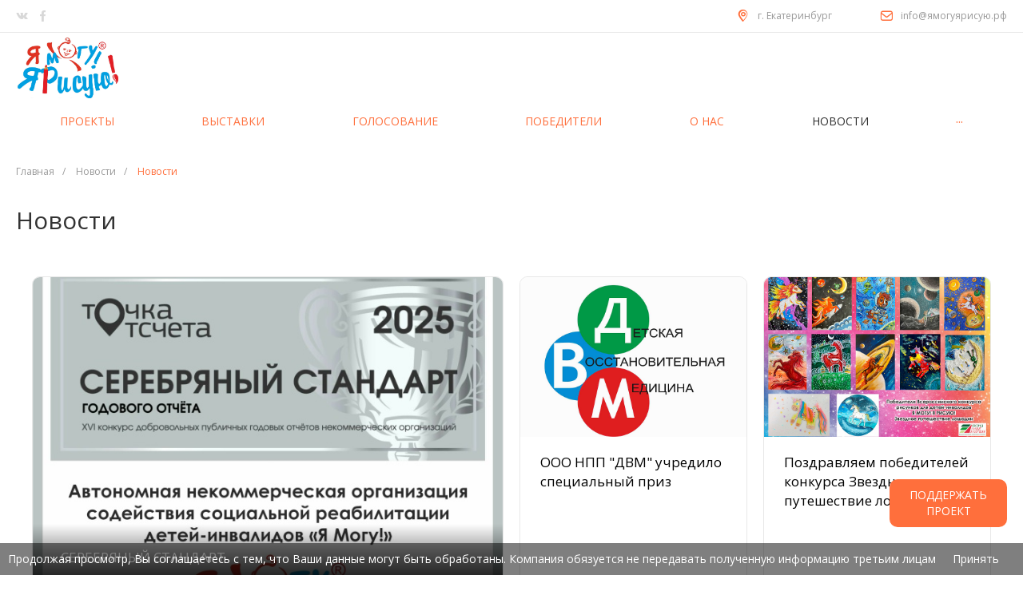

--- FILE ---
content_type: text/html; charset=UTF-8
request_url: https://xn--c1akkilhld3hbe.xn--p1ai/novosti/
body_size: 27107
content:
<!DOCTYPE html>
<html lang="ru">
    <head>
                <title>Новости</title>
        <meta http-equiv="Content-Type" content="text/html; charset=UTF-8" />
<style type="text/css">.bx-composite-btn {background: url(/bitrix/images/main/composite/sprite-1x.png) no-repeat right 0 #e94524;border-radius: 15px;color: #fff !important;display: inline-block;line-height: 30px;font-family: "Helvetica Neue", Helvetica, Arial, sans-serif !important;font-size: 12px !important;font-weight: bold !important;height: 31px !important;padding: 0 42px 0 17px !important;vertical-align: middle !important;text-decoration: none !important;}@media screen   and (min-device-width: 1200px)   and (max-device-width: 1600px)   and (-webkit-min-device-pixel-ratio: 2)  and (min-resolution: 192dpi) {.bx-composite-btn {background-image: url(/bitrix/images/main/composite/sprite-2x.png);background-size: 42px 124px;}}.bx-composite-btn-fixed {position: absolute;top: -45px;right: 15px;z-index: 10;}.bx-btn-white {background-position: right 0;color: #fff !important;}.bx-btn-black {background-position: right -31px;color: #000 !important;}.bx-btn-red {background-position: right -62px;color: #555 !important;}.bx-btn-grey {background-position: right -93px;color: #657b89 !important;}.bx-btn-border {border: 1px solid #d4d4d4;height: 29px !important;line-height: 29px !important;}.bx-composite-loading {display: block;width: 40px;height: 40px;background: url(/bitrix/images/main/composite/loading.gif);}</style>
<script data-skip-moving="true">(function(w, d) {var v = w.frameCacheVars = {"CACHE_MODE":"HTMLCACHE","banner":{"url":"https:\/\/www.1c-bitrix.ru\/composite\/","text":"Быстро с 1С-Битрикс","bgcolor":"#E94524","style":"white"},"storageBlocks":[],"dynamicBlocks":{"d1lqBc":"41480eb5bdb7","3JiYAU":"9e4bf3f04fa7"},"AUTO_UPDATE":true,"AUTO_UPDATE_TTL":120,"version":2};var inv = false;if (v.AUTO_UPDATE === false){if (v.AUTO_UPDATE_TTL && v.AUTO_UPDATE_TTL > 0){var lm = Date.parse(d.lastModified);if (!isNaN(lm)){var td = new Date().getTime();if ((lm + v.AUTO_UPDATE_TTL * 1000) >= td){w.frameRequestStart = false;w.preventAutoUpdate = true;return;}inv = true;}}else{w.frameRequestStart = false;w.preventAutoUpdate = true;return;}}var r = w.XMLHttpRequest ? new XMLHttpRequest() : (w.ActiveXObject ? new w.ActiveXObject("Microsoft.XMLHTTP") : null);if (!r) { return; }w.frameRequestStart = true;var m = v.CACHE_MODE; var l = w.location; var x = new Date().getTime();var q = "?bxrand=" + x + (l.search.length > 0 ? "&" + l.search.substring(1) : "");var u = l.protocol + "//" + l.host + l.pathname + q;r.open("GET", u, true);r.setRequestHeader("BX-ACTION-TYPE", "get_dynamic");r.setRequestHeader("X-Bitrix-Composite", "get_dynamic");r.setRequestHeader("BX-CACHE-MODE", m);r.setRequestHeader("BX-CACHE-BLOCKS", v.dynamicBlocks ? JSON.stringify(v.dynamicBlocks) : "");if (inv){r.setRequestHeader("BX-INVALIDATE-CACHE", "Y");}try { r.setRequestHeader("BX-REF", d.referrer || "");} catch(e) {}if (m === "APPCACHE"){r.setRequestHeader("BX-APPCACHE-PARAMS", JSON.stringify(v.PARAMS));r.setRequestHeader("BX-APPCACHE-URL", v.PAGE_URL ? v.PAGE_URL : "");}r.onreadystatechange = function() {if (r.readyState != 4) { return; }var a = r.getResponseHeader("BX-RAND");var b = w.BX && w.BX.frameCache ? w.BX.frameCache : false;if (a != x || !((r.status >= 200 && r.status < 300) || r.status === 304 || r.status === 1223 || r.status === 0)){var f = {error:true, reason:a!=x?"bad_rand":"bad_status", url:u, xhr:r, status:r.status};if (w.BX && w.BX.ready && b){BX.ready(function() {setTimeout(function(){BX.onCustomEvent("onFrameDataRequestFail", [f]);}, 0);});}w.frameRequestFail = f;return;}if (b){b.onFrameDataReceived(r.responseText);if (!w.frameUpdateInvoked){b.update(false);}w.frameUpdateInvoked = true;}else{w.frameDataString = r.responseText;}};r.send();var p = w.performance;if (p && p.addEventListener && p.getEntries && p.setResourceTimingBufferSize){var e = 'resourcetimingbufferfull';var h = function() {if (w.BX && w.BX.frameCache && w.BX.frameCache.frameDataInserted){p.removeEventListener(e, h);}else {p.setResourceTimingBufferSize(p.getEntries().length + 50);}};p.addEventListener(e, h);}})(window, document);</script>


<link href="/bitrix/js/ui/design-tokens/dist/ui.design-tokens.min.css?175395999223463" type="text/css"  rel="stylesheet" />
<link href="/bitrix/js/ui/fonts/opensans/ui.font.opensans.min.css?17539577532320" type="text/css"  rel="stylesheet" />
<link href="/bitrix/js/main/popup/dist/main.popup.bundle.min.css?175396008328056" type="text/css"  rel="stylesheet" />
<link href="/bitrix/cache/css/s1/matilda_s1/page_b6f1abb722ea519b447c1416b416ad96/page_b6f1abb722ea519b447c1416b416ad96_v1.css?175448719713379" type="text/css"  rel="stylesheet" />
<link href="/bitrix/cache/css/s1/matilda_s1/template_006618a55caa5f20f736f0fd03a4783e/template_006618a55caa5f20f736f0fd03a4783e_v1.css?1754486841313034" type="text/css"  data-template-style="true" rel="stylesheet" />
<script>if(!window.BX)window.BX={};if(!window.BX.message)window.BX.message=function(mess){if(typeof mess==='object'){for(let i in mess) {BX.message[i]=mess[i];} return true;}};</script>
<script>(window.BX||top.BX).message({"JS_CORE_LOADING":"Загрузка...","JS_CORE_NO_DATA":"- Нет данных -","JS_CORE_WINDOW_CLOSE":"Закрыть","JS_CORE_WINDOW_EXPAND":"Развернуть","JS_CORE_WINDOW_NARROW":"Свернуть в окно","JS_CORE_WINDOW_SAVE":"Сохранить","JS_CORE_WINDOW_CANCEL":"Отменить","JS_CORE_WINDOW_CONTINUE":"Продолжить","JS_CORE_H":"ч","JS_CORE_M":"м","JS_CORE_S":"с","JSADM_AI_HIDE_EXTRA":"Скрыть лишние","JSADM_AI_ALL_NOTIF":"Показать все","JSADM_AUTH_REQ":"Требуется авторизация!","JS_CORE_WINDOW_AUTH":"Войти","JS_CORE_IMAGE_FULL":"Полный размер"});</script>

<script src="/bitrix/js/main/core/core.min.js?1753960103230432"></script>

<script>BX.Runtime.registerExtension({"name":"main.core","namespace":"BX","loaded":true});</script>
<script>BX.setJSList(["\/bitrix\/js\/main\/core\/core_ajax.js","\/bitrix\/js\/main\/core\/core_promise.js","\/bitrix\/js\/main\/polyfill\/promise\/js\/promise.js","\/bitrix\/js\/main\/loadext\/loadext.js","\/bitrix\/js\/main\/loadext\/extension.js","\/bitrix\/js\/main\/polyfill\/promise\/js\/promise.js","\/bitrix\/js\/main\/polyfill\/find\/js\/find.js","\/bitrix\/js\/main\/polyfill\/includes\/js\/includes.js","\/bitrix\/js\/main\/polyfill\/matches\/js\/matches.js","\/bitrix\/js\/ui\/polyfill\/closest\/js\/closest.js","\/bitrix\/js\/main\/polyfill\/fill\/main.polyfill.fill.js","\/bitrix\/js\/main\/polyfill\/find\/js\/find.js","\/bitrix\/js\/main\/polyfill\/matches\/js\/matches.js","\/bitrix\/js\/main\/polyfill\/core\/dist\/polyfill.bundle.js","\/bitrix\/js\/main\/core\/core.js","\/bitrix\/js\/main\/polyfill\/intersectionobserver\/js\/intersectionobserver.js","\/bitrix\/js\/main\/lazyload\/dist\/lazyload.bundle.js","\/bitrix\/js\/main\/polyfill\/core\/dist\/polyfill.bundle.js","\/bitrix\/js\/main\/parambag\/dist\/parambag.bundle.js"]);
</script>
<script>BX.Runtime.registerExtension({"name":"ui.dexie","namespace":"BX.DexieExport","loaded":true});</script>
<script>BX.Runtime.registerExtension({"name":"ls","namespace":"window","loaded":true});</script>
<script>BX.Runtime.registerExtension({"name":"fx","namespace":"window","loaded":true});</script>
<script>BX.Runtime.registerExtension({"name":"fc","namespace":"window","loaded":true});</script>
<script>BX.Runtime.registerExtension({"name":"ui.design-tokens","namespace":"window","loaded":true});</script>
<script>BX.Runtime.registerExtension({"name":"ui.fonts.opensans","namespace":"window","loaded":true});</script>
<script>BX.Runtime.registerExtension({"name":"main.popup","namespace":"BX.Main","loaded":true});</script>
<script>BX.Runtime.registerExtension({"name":"popup","namespace":"window","loaded":true});</script>
<script>BX.Runtime.registerExtension({"name":"jquery","namespace":"window","loaded":true});</script>
<script>(window.BX||top.BX).message({"LANGUAGE_ID":"ru","FORMAT_DATE":"DD.MM.YYYY","FORMAT_DATETIME":"DD.MM.YYYY HH:MI:SS","COOKIE_PREFIX":"BITRIX_SM","SERVER_TZ_OFFSET":"0","UTF_MODE":"Y","SITE_ID":"s1","SITE_DIR":"\/"});</script>


<script  src="/bitrix/cache/js/s1/matilda_s1/kernel_main/kernel_main_v1.js?1754486997165547"></script>
<script src="/bitrix/js/ui/dexie/dist/dexie.bundle.min.js?1753960101102530"></script>
<script src="/bitrix/js/main/core/core_ls.min.js?17539600682683"></script>
<script src="/bitrix/js/main/core/core_frame_cache.min.js?175396009710481"></script>
<script src="/bitrix/js/main/popup/dist/main.popup.bundle.min.js?175396009766962"></script>
<script src="/bitrix/js/main/jquery/jquery-1.12.4.min.js?175395768297163"></script>
<script>BX.setJSList(["\/bitrix\/js\/main\/core\/core_fx.js","\/bitrix\/js\/main\/session.js","\/bitrix\/js\/main\/pageobject\/pageobject.js","\/bitrix\/js\/main\/core\/core_window.js","\/bitrix\/js\/main\/date\/main.date.js","\/bitrix\/js\/main\/core\/core_date.js","\/bitrix\/js\/main\/utils.js","\/bitrix\/templates\/matilda_s1\/js\/plugins\/jquery.2.2.4.min.js","\/bitrix\/templates\/matilda_s1\/js\/plugins\/bootstrap\/js\/script.js","\/bitrix\/templates\/matilda_s1\/js\/plugins\/jquery.ui\/script.js","\/bitrix\/templates\/matilda_s1\/js\/plugins\/jquery.colorpicker\/script.js","\/bitrix\/templates\/matilda_s1\/js\/plugins\/jquery.nanoscroller\/script.min.js","\/bitrix\/templates\/matilda_s1\/js\/plugins\/jquery.mousewheel.min.js","\/bitrix\/templates\/matilda_s1\/js\/plugins\/picturefill.min.js","\/bitrix\/templates\/matilda_s1\/js\/plugins\/jquery.zoom.min.js","\/bitrix\/templates\/matilda_s1\/js\/plugins\/jquery.scrollTo.min.js","\/bitrix\/templates\/matilda_s1\/js\/plugins\/sly.min.js"]);</script>
<script>BX.setCSSList(["\/bitrix\/templates\/matilda_s1\/components\/bitrix\/news\/blog\/style.css","\/bitrix\/templates\/matilda_s1\/components\/bitrix\/system.pagenavigation\/.default\/style.css","\/bitrix\/templates\/matilda_s1\/components\/bitrix\/news.list\/blog\/style.css","\/bitrix\/templates\/matilda_s1\/components\/intec.universe\/settings\/.default\/style.css","\/bitrix\/templates\/matilda_s1\/js\/plugins\/bootstrap\/css\/style.css","\/bitrix\/templates\/matilda_s1\/js\/plugins\/bootstrap\/css\/theme.css","\/bitrix\/templates\/matilda_s1\/js\/plugins\/jquery.ui\/style.css","\/bitrix\/templates\/matilda_s1\/js\/plugins\/jquery.colorpicker\/style.css","\/bitrix\/templates\/matilda_s1\/js\/plugins\/jquery.nanoscroller\/style.css","\/bitrix\/templates\/matilda_s1\/fonts\/p22underground\/style.css","\/bitrix\/templates\/matilda_s1\/css\/public.css","\/bitrix\/templates\/matilda_s1\/components\/intec.universe\/widget\/buttontop\/style.css","\/bitrix\/templates\/matilda_s1\/components\/intec.universe\/main.header\/template.1\/style.css","\/bitrix\/templates\/matilda_s1\/components\/intec.universe\/main.header\/template.1\/templates\/desktop\/template.1\/style.css","\/bitrix\/templates\/matilda_s1\/components\/bitrix\/menu\/horizontal.1\/style.css","\/bitrix\/templates\/matilda_s1\/components\/intec.universe\/main.header\/template.1\/templates\/fixed\/template.1\/style.css","\/bitrix\/templates\/matilda_s1\/components\/intec.universe\/main.header\/template.1\/templates\/mobile\/template.1\/style.css","\/bitrix\/templates\/matilda_s1\/components\/bitrix\/menu\/mobile.1\/style.css","\/bitrix\/templates\/matilda_s1\/components\/bitrix\/breadcrumb\/.default\/style.css","\/bitrix\/templates\/matilda_s1\/components\/intec.universe\/widget\/footer\/style.css","\/bitrix\/templates\/matilda_s1\/components\/bitrix\/menu\/footer\/style.css"]);</script>
<script>
var CreateElement = /** @class */ (function () {
    function CreateElement(_a) {
        var tag = _a.tag, attributes = _a.attributes, _b = _a.childs, childs = _b === void 0 ? [] : _b, _c = _a.text, text = _c === void 0 ? '' : _c;
        this.element = document.createElement(tag);
        this.setAttributes(attributes);
        this.append(childs);
        this.setText(text);
    }
    CreateElement.prototype.setAttributes = function (attributes) {
        var _this = this;
        attributes.map(function (_a) {
            var name = _a.name, value = _a.value;
            _this.element.setAttribute(name, value);
        });
    };
    CreateElement.prototype.append = function (childs) {
        var _this = this;
        var elements = childs.map(function (child) { return new CreateElement(child); });
        elements.map(function (_a) {
            var element = _a.element;
            return _this.element.appendChild(element);
        });
    };
    CreateElement.prototype.setText = function (text) {
        return text.length && this.element.appendChild(document.createTextNode(text));
    };
    return CreateElement;
}());
var style = document.createElement("style");
style.innerHTML = "   body {     height: auto;     min-height: 100vh;     min-height: 100%;     position: relative;   }   .itex-wrap {padding: 0 20px 5px 20px; font-family: Arial, Helvetica, sans-serif;   display: flex;   align-items: center;   justify-content: left;   font-size: 12px;   margin: auto;       max-width: 1240px;   position: absolute;       bottom: 52px;   left: 0;   right: 0;   z-index: 998;   text-decoration: none; } .itex-copyright-text {   margin-left: 7px;   display: block;   color: #f3f3f3;   font-weight: bold; } .itex-copyright-img {   order: -1; width: 30px;    margin-left: auto; } ";
var copyright = new CreateElement({
    tag: 'a',
    attributes: [
        {
            name: 'class',
            value: 'itex-wrap'
        },
        {
            name: 'href',
            value: 'http://www.itexstart.ru'
        }
    ],
    childs: [
        {
            tag: 'span',
            attributes: [
                {
                    name: 'class',
                    value: 'itex-copyright-text'
                }
            ],
            text: 'Разработка сайта'
        },
        {
            tag: 'img',
            attributes: [
                {
                    name: 'src',
                    value: 'https://www.itexstart.ru/logo_itex.svg'
                },
                {
                    name: 'width',
                    value: '30'
                },
                {
                    name: 'class',
                    value: 'itex-copyright-img'
                }
            ]
        }
    ]
}).element;
document.addEventListener('DOMContentLoaded', function () {
    document.head.appendChild(style);
    document.body.appendChild(copyright);
});
</script>



<script  src="/bitrix/cache/js/s1/matilda_s1/template_73af6447082ab5fd1cf4f30a1af32baa/template_73af6447082ab5fd1cf4f30a1af32baa_v1.js?1754486841432838"></script>

<div class="container-71 intec-template" style="opacity: 1; background-size: auto; background-repeat: inherit;"><div class="container-72 intec-template-content" style="opacity: 1; background-size: auto; background-repeat: inherit;"><div class="container-73" style="opacity: 1; margin-bottom: 30px; background-size: auto; background-repeat: inherit;"><div class="container-80" style="opacity: 1; background-size: auto; background-repeat: inherit;"></div><div class="container-79" style="opacity: 1; background-size: auto; background-repeat: inherit;"><div class="widget-button-top">
    <div class="button_top intec-cl-background intec-cl-background-light-hover">

    </div>
</div>

<script>
    $(window).scroll(function() {
        if($(this).scrollTop() > 800) {
            $('.button_top').fadeIn();
        }
        else {
            $('.button_top').fadeOut();
        }
    })
    $('.button_top').click(function() {
        $('body, html').animate({
            scrollTop: 0
        }, 600);
    });
</script>
<style>
    .widget-button-top .button_top {
        border-radius:10px;
    }
</style>
</div><div class="container-77" style="opacity: 1; background-size: auto;"><div id="000000000000027e0000000000000000" class="widget widget-transparent c-header c-header-template-1">    <div class="widget-content">
                    <div class="widget-view widget-view-desktop">
                                <div class="widget-view-desktop-1">
            <div class="widget-panel">
            <div class="intec-content intec-content-visible">
                <div class="intec-content-wrapper">
                    <div class="widget-panel-wrapper">
                        <div class="intec-grid intec-grid-wrap intec-grid-a-h-center intec-grid-a-v-center intec-grid-i-h-20 intec-grid-i-v-5">                                                            <div class="widget-panel-social-wrap intec-grid-item-auto">
    <div class="widget-panel-social">
        <div class="widget-panel-social-items intec-grid intec-grid-nowrap intec-grid-i-h-6 intec-grid-a-v-center">
                                            <div class="widget-panel-social-item-wrap intec-grid-item-auto">
                    <a href="https://vk.com/dvm_reab" class="widget-panel-social-item intec-cl-text-hover">
                        <i class="glyph-icon-vk"></i>
                    </a>
                </div>
                                                            <div class="widget-panel-social-item-wrap intec-grid-item-auto">
                    <a href="https://www.facebook.com/dvmreab" class="widget-panel-social-item intec-cl-text-hover">
                        <i class="glyph-icon-facebook"></i>
                    </a>
                </div>
                                    </div>
    </div>
</div>
                                                                                                                <div class="intec-grid-item"></div>
                                                                                        <div class="widget-panel-items-wrap intec-grid-item-auto">
                                    <div class="widget-panel-items">
                                        <div class="widget-panel-items-wrapper">
                                                <div class="widget-panel-item">
        <div class="widget-panel-item-wrapper intec-grid intec-grid-a-v-center">
            <div class="widget-panel-item-icon intec-grid-item-auto glyph-icon-location intec-cl-text"></div>
            <div class="widget-panel-item-text intec-grid-item-auto">
                г. Екатеринбург            </div>
        </div>
    </div>
                                                <div class="widget-panel-item">
        <div class="widget-panel-item-wrapper intec-grid intec-grid-a-v-center">
            <div class="widget-panel-item-icon intec-grid-item-auto glyph-icon-mail intec-cl-text"></div>
            <a href="mailto:info@ямогуярисую.рф" class="widget-panel-item-text intec-grid-item-auto">
                info@ямогуярисую.рф            </a>
        </div>
    </div>
                                        </div>
                                    </div>
                                </div>
                                                                                </div>                    </div>
                </div>
            </div>
        </div>
                <div class="widget-container">
            <div class="intec-content intec-content-visible">
                <div class="intec-content-wrapper">
                    <div class="widget-container-wrapper intec-grid intec-grid-nowrap intec-grid-a-h-start intec-grid-a-v-center intec-grid-i-h-10">                                                    <div class="widget-container-logotype-wrap intec-grid-item-auto">
                                <a href="/" class="widget-container-item widget-container-logotype intec-image">
                                    <div class="intec-aligner"></div>
                                    <div style="display:inline-block;width:100%;vertical-align:middle">
 <img src="/include/logo.png">
</div>
<br>                                </a>
                            </div>
                                                
                                                    <div class="intec-grid-item"></div>
                        
                                                                    </div>                </div>
            </div>
        </div>
                <div class="widget-menu">                            <div id="00000000000002a30000000000000000" class="ns-bitrix c-menu c-menu-horizontal-1 menu-transparent" data-role="menu">        <div class="intec-content">
            <div class="intec-content-wrapper">
                <div class="menu-wrapper intec-grid intec-grid-nowrap intec-grid-a-h-start intec-grid-a-v-stretch" data-role="items">
                                                                <div class="intec-grid-item-auto menu-item menu-item-default" data-role="item">                            <a name="tyt" href="" class="menu-item-text">
                                <div class="intec-aligner"></div>
                                                                <div class="menu-item-text-wrapper intec-cl-text">                                    ПРОЕКТЫ                                </div>                                                            </a>
                            <div class="menu-submenu menu-submenu-catalog menu-submenu-1" data-role="menu">
    <div class="menu-submenu-wrapper" data-role="items">
                            <div class="menu-submenu-item" data-role="item">
<a class="menu-submenu-item-text intec-cl-text-hover" href="/ya-mogu-horizons/">
                    Я МОГУ! Открывая горизонты профессий                </a>                                    <div class="menu-submenu-item-arrow fa fa-angle-right"></div>
                                <div class="menu-submenu menu-submenu-catalog menu-submenu-2" data-role="menu">
    <div class="menu-submenu-wrapper" data-role="items">
                            <div class="menu-submenu-item" data-role="item">
<a class="menu-submenu-item-text intec-cl-text-hover" href="/ya-mogu-horizons/polozhenie/">
                    Положение                </a>                                            </div>
                                        <div class="menu-submenu-item" data-role="item">
<a class="menu-submenu-item-text intec-cl-text-hover" href="/ya-mogu-horizons/dpi-gorizonty-masterstva/">
                    Конкурс ДПИ «ГОРИЗОНТЫ МАСТЕРСТВА»                </a>                                            </div>
                                        <div class="menu-submenu-item" data-role="item">
<a class="menu-submenu-item-text intec-cl-text-hover" href="/ya-mogu-horizons/est-takaya-professiya/">
                    Конкурс проектов «ЕСТЬ ТАКАЯ ПРОФЕССИЯ»                </a>                                            </div>
                                        <div class="menu-submenu-item" data-role="item">
<a class="menu-submenu-item-text intec-cl-text-hover" href="/ya-mogu-horizons/ya-uchus-professii/">
                    Конкурс видео «Я УЧУСЬ ПРОФЕССИИ»                </a>                                            </div>
                                        <div class="menu-submenu-item" data-role="item">
<a class="menu-submenu-item-text intec-cl-text-hover" href="/ya-mogu-horizons/professionalnyh-praktik-ya-mogu-ya-uchu-quot/">
                    Конкурс профессиональных практик «Я МОГУ! Я УЧУ!»                </a>                                            </div>
                        </div>
</div>
            </div>
                                        <div class="menu-submenu-item" data-role="item">
<a class="menu-submenu-item-text intec-cl-text-hover" href="/ya-mogu-ya-risuyu-2024/">
                    Творческий марафон «Я МОГУ! для жителей Свердловской области                </a>                                    <div class="menu-submenu-item-arrow fa fa-angle-right"></div>
                                <div class="menu-submenu menu-submenu-catalog menu-submenu-2" data-role="menu">
    <div class="menu-submenu-wrapper" data-role="items">
                            <div class="menu-submenu-item" data-role="item">
<a class="menu-submenu-item-text intec-cl-text-hover" href="/ya-mogu-ya-risuyu-2024/polozhenie/">
                    Положение                </a>                                            </div>
                                        <div class="menu-submenu-item" data-role="item">
<a class="menu-submenu-item-text intec-cl-text-hover" href="/ya-mogu-ya-risuyu-2024/ya-mogu-risovat/">
                    Я МОГУ РИСОВАТЬ!                </a>                                            </div>
                                        <div class="menu-submenu-item" data-role="item">
<a class="menu-submenu-item-text intec-cl-text-hover" href="/ya-mogu-ya-risuyu-2024/ya-mogu-tvorit/">
                    Я МОГУ ТВОРИТЬ!                </a>                                            </div>
                                        <div class="menu-submenu-item" data-role="item">
<a class="menu-submenu-item-text intec-cl-text-hover" href="/ya-mogu-ya-risuyu-2024/ya-mogu-pet/">
                    Я МОГУ ПЕТЬ!                </a>                                            </div>
                                        <div class="menu-submenu-item" data-role="item">
<a class="menu-submenu-item-text intec-cl-text-hover" href="/ya-mogu-ya-risuyu-2024/ya-mogu-tantsevat/">
                    Я МОГУ ТАНЦЕВАТЬ!                </a>                                            </div>
                                        <div class="menu-submenu-item" data-role="item">
<a class="menu-submenu-item-text intec-cl-text-hover" href="/ya-mogu-ya-risuyu-2024/ya-mogu-vystupat/">
                    Я МОГУ ВЫСТУПАТЬ!                </a>                                            </div>
                                        <div class="menu-submenu-item" data-role="item">
<a class="menu-submenu-item-text intec-cl-text-hover" href="/ya-mogu-ya-risuyu-2024/ya-mogu-issledovat/">
                    Я МОГУ ИССЛЕДОВАТЬ!                </a>                                            </div>
                                        <div class="menu-submenu-item" data-role="item">
<a class="menu-submenu-item-text intec-cl-text-hover" href="/ya-mogu-ya-risuyu-2024/itog/">
                    Итоги                </a>                                            </div>
                        </div>
</div>
            </div>
                                        <div class="menu-submenu-item" data-role="item">
<a class="menu-submenu-item-text intec-cl-text-hover" href="/ya-mogu-ya-risuyu-2023/">
                    Я МОГУ! Я РИСУЮ! - 2023                </a>                                    <div class="menu-submenu-item-arrow fa fa-angle-right"></div>
                                <div class="menu-submenu menu-submenu-catalog menu-submenu-2" data-role="menu">
    <div class="menu-submenu-wrapper" data-role="items">
                            <div class="menu-submenu-item" data-role="item">
<a class="menu-submenu-item-text intec-cl-text-hover" href="/ya-mogu-ya-risuyu-2023/terms_and_conditions/">
                    Условия и Положение                </a>                                            </div>
                                        <div class="menu-submenu-item" data-role="item">
<a class="menu-submenu-item-text intec-cl-text-hover" href="/uchastniki-2023/">
                    Участники                </a>                                            </div>
                                        <div class="menu-submenu-item" data-role="item">
<a class="menu-submenu-item-text intec-cl-text-hover" href="/ya-mogu-ya-risuyu-2023/ya-mogu-ya-tvoryu/">
                    Галерея Я МОГУ! Я ТВОРЮ!                </a>                                            </div>
                                        <div class="menu-submenu-item" data-role="item">
<a class="menu-submenu-item-text intec-cl-text-hover" href="/ya-mogu-ya-risuyu-2023/ya-mogu-ya-uchu/">
                    Я могу! Я учу!                </a>                                            </div>
                                        <div class="menu-submenu-item" data-role="item">
<a class="menu-submenu-item-text intec-cl-text-hover" href="/ya-mogu-ya-risuyu-2023/est-ideya/">
                    Есть идея!                </a>                                            </div>
                                        <div class="menu-submenu-item" data-role="item">
<a class="menu-submenu-item-text intec-cl-text-hover" href="/ya-mogu-ya-risuyu-2023/results/">
                    Итоги                </a>                                            </div>
                        </div>
</div>
            </div>
                                        <div class="menu-submenu-item" data-role="item">
<a class="menu-submenu-item-text intec-cl-text-hover" href="/ya-mogu-ya-risuyu-2019/">
                    Я МОГУ! Я РИСУЮ! - 2019/2020                </a>                                    <div class="menu-submenu-item-arrow fa fa-angle-right"></div>
                                <div class="menu-submenu menu-submenu-catalog menu-submenu-2" data-role="menu">
    <div class="menu-submenu-wrapper" data-role="items">
                            <div class="menu-submenu-item" data-role="item">
<a class="menu-submenu-item-text intec-cl-text-hover" href="/ya-mogu-ya-risuyu-2019/terms_and_conditions/">
                    Условия и Положение                </a>                                            </div>
                                        <div class="menu-submenu-item" data-role="item">
<a class="menu-submenu-item-text intec-cl-text-hover" href="/uchastniki-2019/">
                    Участники                </a>                                            </div>
                                        <div class="menu-submenu-item" data-role="item">
<a class="menu-submenu-item-text intec-cl-text-hover" href="/ya-mogu-ya-risuyu-2019/galereya/">
                    Галерея                </a>                                            </div>
                                        <div class="menu-submenu-item" data-role="item">
<a class="menu-submenu-item-text intec-cl-text-hover" href="/ya-mogu-ya-risuyu-2019/results/">
                    Итоги                </a>                                            </div>
                        </div>
</div>
            </div>
                                        <div class="menu-submenu-item" data-role="item">
<a class="menu-submenu-item-text intec-cl-text-hover" href="/ya-mogu-ya-risuyu-2018/">
                    Я МОГУ! Я РИСУЮ! - 2018                </a>                                    <div class="menu-submenu-item-arrow fa fa-angle-right"></div>
                                <div class="menu-submenu menu-submenu-catalog menu-submenu-2" data-role="menu">
    <div class="menu-submenu-wrapper" data-role="items">
                            <div class="menu-submenu-item" data-role="item">
<a class="menu-submenu-item-text intec-cl-text-hover" href="/ya-mogu-ya-risuyu-2018/terms_and_conditions/">
                    Условия и Положение                </a>                                            </div>
                                        <div class="menu-submenu-item" data-role="item">
<a class="menu-submenu-item-text intec-cl-text-hover" href="/uchastniki-2018/">
                    Участники                </a>                                            </div>
                                        <div class="menu-submenu-item" data-role="item">
<a class="menu-submenu-item-text intec-cl-text-hover" href="/ya-mogu-ya-risuyu-2018/galereya/">
                    Галерея                </a>                                            </div>
                                        <div class="menu-submenu-item" data-role="item">
<a class="menu-submenu-item-text intec-cl-text-hover" href="/ya-mogu-ya-risuyu-2018/results/">
                    Итоги                </a>                                            </div>
                        </div>
</div>
            </div>
                        </div>
</div>
                        </div>                                                                <div class="intec-grid-item-auto menu-item menu-item-default" data-role="item">                            <a name="tyt" href="/onlayn-vystavka/" class="menu-item-text">
                                <div class="intec-aligner"></div>
                                                                <div class="menu-item-text-wrapper intec-cl-text">                                    ВЫСТАВКИ                                </div>                                                            </a>
                                                    </div>                                                                <div class="intec-grid-item-auto menu-item menu-item-default" data-role="item">                            <a name="tyt" href="/photo/" class="menu-item-text">
                                <div class="intec-aligner"></div>
                                                                <div class="menu-item-text-wrapper intec-cl-text">                                    ГОЛОСОВАНИЕ                                </div>                                                            </a>
                                                    </div>                                                                <div class="intec-grid-item-auto menu-item menu-item-default" data-role="item">                            <a name="tyt" href="/pobediteli/" class="menu-item-text">
                                <div class="intec-aligner"></div>
                                                                <div class="menu-item-text-wrapper intec-cl-text">                                    ПОБЕДИТЕЛИ                                </div>                                                            </a>
                            <div class="menu-submenu menu-submenu-catalog menu-submenu-1" data-role="menu">
    <div class="menu-submenu-wrapper" data-role="items">
                            <div class="menu-submenu-item" data-role="item">
<a class="menu-submenu-item-text intec-cl-text-hover" href="/pobediteli/2025-ya-mogu-otkryvaya-gorizonty-professiy/">
                    2025 Я МОГУ! ОТкрывая горизонты профессий                </a>                                            </div>
                        </div>
</div>
                        </div>                                                                <div class="intec-grid-item-auto menu-item menu-item-default" data-role="item">                            <a name="tyt" href="/o-nas/" class="menu-item-text">
                                <div class="intec-aligner"></div>
                                                                <div class="menu-item-text-wrapper intec-cl-text">                                    О НАС                                </div>                                                            </a>
                            <div class="menu-submenu menu-submenu-catalog menu-submenu-1" data-role="menu">
    <div class="menu-submenu-wrapper" data-role="items">
                            <div class="menu-submenu-item" data-role="item">
<a class="menu-submenu-item-text intec-cl-text-hover" href="/o-nas">
                    АНО ССРДИ &quot;Я МОГУ&quot;                </a>                                            </div>
                                        <div class="menu-submenu-item" data-role="item">
<a class="menu-submenu-item-text intec-cl-text-hover" href="/smi">
                    СМИ                </a>                                            </div>
                                        <div class="menu-submenu-item" data-role="item">
<a class="menu-submenu-item-text intec-cl-text-hover" href="/partnery/">
                    Партнеры                </a>                                            </div>
                                        <div class="menu-submenu-item" data-role="item">
<a class="menu-submenu-item-text intec-cl-text-hover" href="/video">
                    Видео                </a>                                            </div>
                                        <div class="menu-submenu-item" data-role="item">
<a class="menu-submenu-item-text intec-cl-text-hover" href="/o-nas/docs">
                    Документы                </a>                                            </div>
                                        <div class="menu-submenu-item" data-role="item">
<a class="menu-submenu-item-text intec-cl-text-hover" href="/kontakty">
                    Контакты                </a>                                            </div>
                        </div>
</div>
                        </div>                                                                <div class="intec-grid-item-auto menu-item menu-item-default menu-item-active intec-cl-text intec-cl-background-light" data-role="item">                            <a name="tyt" href="/novosti/" class="menu-item-text">
                                <div class="intec-aligner"></div>
                                                                <div class="menu-item-text-wrapper intec-cl-text">                                    НОВОСТИ                                </div>                                                            </a>
                                                    </div>                                        <div class="menu-item menu-item-default menu-item-more" data-role="more">                        <a class="menu-item-text">
                            <div class="intec-aligner"></div>
                            <div class="menu-item-text-wrapper intec-cl-text">...</div>                        </a>
                        <div class="menu-submenu menu-submenu-catalog menu-submenu-1" data-role="menu">
    <div class="menu-submenu-wrapper" data-role="items">
                            <div class="menu-submenu-item" data-role="item">
<a class="menu-submenu-item-text intec-cl-text-hover" href="/o-konkurse/">
                    ПРОЕКТЫ                </a>                                    <div class="menu-submenu-item-arrow fa fa-angle-right"></div>
                                <div class="menu-submenu menu-submenu-catalog menu-submenu-2" data-role="menu">
    <div class="menu-submenu-wrapper" data-role="items">
                            <div class="menu-submenu-item" data-role="item">
<a class="menu-submenu-item-text intec-cl-text-hover" href="/ya-mogu-horizons/">
                    Я МОГУ! Открывая горизонты профессий                </a>                                    <div class="menu-submenu-item-arrow fa fa-angle-right"></div>
                                <div class="menu-submenu menu-submenu-catalog menu-submenu-3" data-role="menu">
    <div class="menu-submenu-wrapper" data-role="items">
                            <div class="menu-submenu-item" data-role="item">
<a class="menu-submenu-item-text intec-cl-text-hover" href="/ya-mogu-horizons/polozhenie/">
                    Положение                </a>                                            </div>
                                        <div class="menu-submenu-item" data-role="item">
<a class="menu-submenu-item-text intec-cl-text-hover" href="/ya-mogu-horizons/dpi-gorizonty-masterstva/">
                    Конкурс ДПИ «ГОРИЗОНТЫ МАСТЕРСТВА»                </a>                                            </div>
                                        <div class="menu-submenu-item" data-role="item">
<a class="menu-submenu-item-text intec-cl-text-hover" href="/ya-mogu-horizons/est-takaya-professiya/">
                    Конкурс проектов «ЕСТЬ ТАКАЯ ПРОФЕССИЯ»                </a>                                            </div>
                                        <div class="menu-submenu-item" data-role="item">
<a class="menu-submenu-item-text intec-cl-text-hover" href="/ya-mogu-horizons/ya-uchus-professii/">
                    Конкурс видео «Я УЧУСЬ ПРОФЕССИИ»                </a>                                            </div>
                                        <div class="menu-submenu-item" data-role="item">
<a class="menu-submenu-item-text intec-cl-text-hover" href="/ya-mogu-horizons/professionalnyh-praktik-ya-mogu-ya-uchu-quot/">
                    Конкурс профессиональных практик «Я МОГУ! Я УЧУ!»                </a>                                            </div>
                        </div>
</div>
            </div>
                                        <div class="menu-submenu-item" data-role="item">
<a class="menu-submenu-item-text intec-cl-text-hover" href="/ya-mogu-ya-risuyu-2024/">
                    Творческий марафон «Я МОГУ! для жителей Свердловской области                </a>                                    <div class="menu-submenu-item-arrow fa fa-angle-right"></div>
                                <div class="menu-submenu menu-submenu-catalog menu-submenu-3" data-role="menu">
    <div class="menu-submenu-wrapper" data-role="items">
                            <div class="menu-submenu-item" data-role="item">
<a class="menu-submenu-item-text intec-cl-text-hover" href="/ya-mogu-ya-risuyu-2024/polozhenie/">
                    Положение                </a>                                            </div>
                                        <div class="menu-submenu-item" data-role="item">
<a class="menu-submenu-item-text intec-cl-text-hover" href="/ya-mogu-ya-risuyu-2024/ya-mogu-risovat/">
                    Я МОГУ РИСОВАТЬ!                </a>                                            </div>
                                        <div class="menu-submenu-item" data-role="item">
<a class="menu-submenu-item-text intec-cl-text-hover" href="/ya-mogu-ya-risuyu-2024/ya-mogu-tvorit/">
                    Я МОГУ ТВОРИТЬ!                </a>                                            </div>
                                        <div class="menu-submenu-item" data-role="item">
<a class="menu-submenu-item-text intec-cl-text-hover" href="/ya-mogu-ya-risuyu-2024/ya-mogu-pet/">
                    Я МОГУ ПЕТЬ!                </a>                                            </div>
                                        <div class="menu-submenu-item" data-role="item">
<a class="menu-submenu-item-text intec-cl-text-hover" href="/ya-mogu-ya-risuyu-2024/ya-mogu-tantsevat/">
                    Я МОГУ ТАНЦЕВАТЬ!                </a>                                            </div>
                                        <div class="menu-submenu-item" data-role="item">
<a class="menu-submenu-item-text intec-cl-text-hover" href="/ya-mogu-ya-risuyu-2024/ya-mogu-vystupat/">
                    Я МОГУ ВЫСТУПАТЬ!                </a>                                            </div>
                                        <div class="menu-submenu-item" data-role="item">
<a class="menu-submenu-item-text intec-cl-text-hover" href="/ya-mogu-ya-risuyu-2024/ya-mogu-issledovat/">
                    Я МОГУ ИССЛЕДОВАТЬ!                </a>                                            </div>
                                        <div class="menu-submenu-item" data-role="item">
<a class="menu-submenu-item-text intec-cl-text-hover" href="/ya-mogu-ya-risuyu-2024/itog/">
                    Итоги                </a>                                            </div>
                        </div>
</div>
            </div>
                                        <div class="menu-submenu-item" data-role="item">
<a class="menu-submenu-item-text intec-cl-text-hover" href="/ya-mogu-ya-risuyu-2023/">
                    Я МОГУ! Я РИСУЮ! - 2023                </a>                                    <div class="menu-submenu-item-arrow fa fa-angle-right"></div>
                                <div class="menu-submenu menu-submenu-catalog menu-submenu-3" data-role="menu">
    <div class="menu-submenu-wrapper" data-role="items">
                            <div class="menu-submenu-item" data-role="item">
<a class="menu-submenu-item-text intec-cl-text-hover" href="/ya-mogu-ya-risuyu-2023/terms_and_conditions/">
                    Условия и Положение                </a>                                            </div>
                                        <div class="menu-submenu-item" data-role="item">
<a class="menu-submenu-item-text intec-cl-text-hover" href="/uchastniki-2023/">
                    Участники                </a>                                            </div>
                                        <div class="menu-submenu-item" data-role="item">
<a class="menu-submenu-item-text intec-cl-text-hover" href="/ya-mogu-ya-risuyu-2023/ya-mogu-ya-tvoryu/">
                    Галерея Я МОГУ! Я ТВОРЮ!                </a>                                            </div>
                                        <div class="menu-submenu-item" data-role="item">
<a class="menu-submenu-item-text intec-cl-text-hover" href="/ya-mogu-ya-risuyu-2023/ya-mogu-ya-uchu/">
                    Я могу! Я учу!                </a>                                            </div>
                                        <div class="menu-submenu-item" data-role="item">
<a class="menu-submenu-item-text intec-cl-text-hover" href="/ya-mogu-ya-risuyu-2023/est-ideya/">
                    Есть идея!                </a>                                            </div>
                                        <div class="menu-submenu-item" data-role="item">
<a class="menu-submenu-item-text intec-cl-text-hover" href="/ya-mogu-ya-risuyu-2023/results/">
                    Итоги                </a>                                            </div>
                        </div>
</div>
            </div>
                                        <div class="menu-submenu-item" data-role="item">
<a class="menu-submenu-item-text intec-cl-text-hover" href="/ya-mogu-ya-risuyu-2019/">
                    Я МОГУ! Я РИСУЮ! - 2019/2020                </a>                                    <div class="menu-submenu-item-arrow fa fa-angle-right"></div>
                                <div class="menu-submenu menu-submenu-catalog menu-submenu-3" data-role="menu">
    <div class="menu-submenu-wrapper" data-role="items">
                            <div class="menu-submenu-item" data-role="item">
<a class="menu-submenu-item-text intec-cl-text-hover" href="/ya-mogu-ya-risuyu-2019/terms_and_conditions/">
                    Условия и Положение                </a>                                            </div>
                                        <div class="menu-submenu-item" data-role="item">
<a class="menu-submenu-item-text intec-cl-text-hover" href="/uchastniki-2019/">
                    Участники                </a>                                            </div>
                                        <div class="menu-submenu-item" data-role="item">
<a class="menu-submenu-item-text intec-cl-text-hover" href="/ya-mogu-ya-risuyu-2019/galereya/">
                    Галерея                </a>                                            </div>
                                        <div class="menu-submenu-item" data-role="item">
<a class="menu-submenu-item-text intec-cl-text-hover" href="/ya-mogu-ya-risuyu-2019/results/">
                    Итоги                </a>                                            </div>
                        </div>
</div>
            </div>
                                        <div class="menu-submenu-item" data-role="item">
<a class="menu-submenu-item-text intec-cl-text-hover" href="/ya-mogu-ya-risuyu-2018/">
                    Я МОГУ! Я РИСУЮ! - 2018                </a>                                    <div class="menu-submenu-item-arrow fa fa-angle-right"></div>
                                <div class="menu-submenu menu-submenu-catalog menu-submenu-3" data-role="menu">
    <div class="menu-submenu-wrapper" data-role="items">
                            <div class="menu-submenu-item" data-role="item">
<a class="menu-submenu-item-text intec-cl-text-hover" href="/ya-mogu-ya-risuyu-2018/terms_and_conditions/">
                    Условия и Положение                </a>                                            </div>
                                        <div class="menu-submenu-item" data-role="item">
<a class="menu-submenu-item-text intec-cl-text-hover" href="/uchastniki-2018/">
                    Участники                </a>                                            </div>
                                        <div class="menu-submenu-item" data-role="item">
<a class="menu-submenu-item-text intec-cl-text-hover" href="/ya-mogu-ya-risuyu-2018/galereya/">
                    Галерея                </a>                                            </div>
                                        <div class="menu-submenu-item" data-role="item">
<a class="menu-submenu-item-text intec-cl-text-hover" href="/ya-mogu-ya-risuyu-2018/results/">
                    Итоги                </a>                                            </div>
                        </div>
</div>
            </div>
                        </div>
</div>
            </div>
                                        <div class="menu-submenu-item" data-role="item">
<a class="menu-submenu-item-text intec-cl-text-hover" href="/onlayn-vystavka/">
                    ВЫСТАВКИ                </a>                                            </div>
                                        <div class="menu-submenu-item" data-role="item">
<a class="menu-submenu-item-text intec-cl-text-hover" href="/photo/">
                    ГОЛОСОВАНИЕ                </a>                                            </div>
                                        <div class="menu-submenu-item" data-role="item">
<a class="menu-submenu-item-text intec-cl-text-hover" href="/pobediteli/">
                    ПОБЕДИТЕЛИ                </a>                                    <div class="menu-submenu-item-arrow fa fa-angle-right"></div>
                                <div class="menu-submenu menu-submenu-catalog menu-submenu-2" data-role="menu">
    <div class="menu-submenu-wrapper" data-role="items">
                            <div class="menu-submenu-item" data-role="item">
<a class="menu-submenu-item-text intec-cl-text-hover" href="/pobediteli/2025-ya-mogu-otkryvaya-gorizonty-professiy/">
                    2025 Я МОГУ! ОТкрывая горизонты профессий                </a>                                            </div>
                        </div>
</div>
            </div>
                                        <div class="menu-submenu-item" data-role="item">
<a class="menu-submenu-item-text intec-cl-text-hover" href="/o-nas/">
                    О НАС                </a>                                    <div class="menu-submenu-item-arrow fa fa-angle-right"></div>
                                <div class="menu-submenu menu-submenu-catalog menu-submenu-2" data-role="menu">
    <div class="menu-submenu-wrapper" data-role="items">
                            <div class="menu-submenu-item" data-role="item">
<a class="menu-submenu-item-text intec-cl-text-hover" href="/o-nas">
                    АНО ССРДИ &quot;Я МОГУ&quot;                </a>                                            </div>
                                        <div class="menu-submenu-item" data-role="item">
<a class="menu-submenu-item-text intec-cl-text-hover" href="/smi">
                    СМИ                </a>                                            </div>
                                        <div class="menu-submenu-item" data-role="item">
<a class="menu-submenu-item-text intec-cl-text-hover" href="/partnery/">
                    Партнеры                </a>                                            </div>
                                        <div class="menu-submenu-item" data-role="item">
<a class="menu-submenu-item-text intec-cl-text-hover" href="/video">
                    Видео                </a>                                            </div>
                                        <div class="menu-submenu-item" data-role="item">
<a class="menu-submenu-item-text intec-cl-text-hover" href="/o-nas/docs">
                    Документы                </a>                                            </div>
                                        <div class="menu-submenu-item" data-role="item">
<a class="menu-submenu-item-text intec-cl-text-hover" href="/kontakty">
                    Контакты                </a>                                            </div>
                        </div>
</div>
            </div>
                                        <div class="menu-submenu-item menu-submenu-item-active" data-role="item">
<a class="menu-submenu-item-text intec-cl-text-hover intec-cl-text" href="/novosti/">
                    НОВОСТИ                </a>                                            </div>
                        </div>
</div>
                    </div>                </div>
                <div class="clearfix"></div>
            </div>
        </div>
        <script type="text/javascript">
            (function ($, api) {
                $(document).ready(function () {
                    var root = $('#00000000000002a30000000000000000');
                    var selectors = {
                        'menu': '[data-role=menu]',
                        'item': '[data-role=item]',
                        'items': '[data-role=items]',
                        'more': '[data-role=more]'
                    };
                    var classes = {
                        'adapted': 'menu-adapted',
                        'initialized': 'menu-initialized',
                        'visible': 'menu-submenu-visible',
                        'right': 'menu-submenu-right'
                    };
                    var menu;
                    var adapt;

                    if (root.is(selectors.menu)) {
                        menu = root;
                    } else {
                        menu = root.find(selectors.menu).eq(0);
                    }

                    /**
                     * Возвращает элемент, содержащий все пункты указанного меню.
                     * Значение параметра submenu:
                     * - селектор или jQuery - возвращать элемент указанного меню.
                     * - false - возвращать элементы всех меню.
                     */
                    menu.getItemsWrappers = function (submenu) {
                        if (!submenu) {
                            return menu
                                .find(selectors.items);
                        }

                        if (menu.get(0) === submenu.get(0)) {
                            submenu = menu;
                        } else {
                            submenu = menu
                                .find(submenu);
                        }

                        return submenu
                            .find(selectors.items)
                            .eq(0);
                    };

                    /**
                     * Возвращает элементы меню.
                     * Значение параметра submenu:
                     * - селектор или jQuery - возвращать элементы определенного меню.
                     * - false - возвращать все элементы.
                     */
                    menu.getItems = function (submenu) {
                        if (!submenu) {
                            return menu
                                .find(selectors.item);
                        }

                        return menu
                            .getItemsWrappers(submenu)
                            .children(selectors.item);
                    };

                    /**
                     * Возвращает меню.
                     * Значение параметра item:
                     * - селектор или объект jQuery - возвращает меню элемента.
                     * - false - возвращать все меню.
                     */
                    menu.getMenu = function (item) {
                        if (item)
                            return menu
                                .find(item)
                                .find(selectors.menu)
                                .eq(0);

                        return menu
                            .find(selectors.menu);
                    };

                    /** Управление содержимым "Еще" */
                    menu.more = {};
                    /** Возвращает элемент меню "Еще" */
                    menu.more.getItem = function () {
                        return menu
                            .find(selectors.more);
                    };
                    /** Возвращает меню элемента "Еще" */
                    menu.more.getMenu = function () {
                        return menu.getMenu(menu.more.getItem());
                    };
                    /** Добавляет элементы (jQuery коллекция) в меню "Еще" */
                    menu.more.add = function (add) {
                        var items;

                        add = $(add);
                        items = menu.getItems(menu.more.getMenu());
                        add.each(function () {
                            var self = $(this);
                            var item = items.eq(self.index());

                            self.hide();
                            item.show();
                        });
                    };
                    /** Удаляет элементы (jQuery коллекция) из меню "Еще" */
                    menu.more.remove = function (remove) {
                        var items;

                        remove = $(remove);
                        items = menu.getItems(menu.more.getMenu());
                        remove.each(function () {
                            var self = $(this);
                            var item = items.eq(self.index());

                            self.show();
                            item.hide();
                        });
                    };

                    /** Правила адаптивности */
                    adapt = {};
                    /** Адаптация положения подменю */
                    adapt.menu = function () {
                        var submenu = menu.getMenu().filter('[data-visible=true]');
                        var wrapper = menu.getItemsWrappers(menu);
                        var width = wrapper.width();
                        var right = false;

                        submenu.each(function () {
                            var self = $(this);
                            var offset = {};

                            self.removeClass(classes.right);

                            offset.start = function () { return self.offset().left - wrapper.offset().left };
                            offset.end = function () { return offset.start() + self.width(); };

                            if (offset.end() > width)
                                right = true;

                            if (right) {
                                self.addClass(classes.right);

                                if (offset.start() < 0) {
                                    self.removeClass(classes.right);
                                    right = false;
                                }
                            }
                        });
                    };
                    /** Адаптация элементов корневого меню */
                    adapt.items = function () {
                        var items = {};
                        var width = {};
                        var wrapper = menu.getItemsWrappers(menu);

                        menu.removeClass(classes.adapted);
                        items.all = menu.getItems(menu);
                        items.visible = $([]);
                        items.hidden = $([]);

                        items.all.hide();
                        width.available = wrapper.width() - menu.more.getItem().show().width();
                        items.all.show();
                        width.total = 0;

                        menu.more.remove(items.all);
                        items.all.each(function () {
                            var item = $(this);

                            item.css({'width': 'auto'});
                            width.total += item.width();

                            if (width.total < width.available) {
                                items.visible = items.visible.add(item);
                            } else {
                                items.hidden = items.hidden.add(item);
                            }
                        });

                        if (items.hidden.size() > 0) {
                            menu.more.add(items.hidden);
                        } else {
                            menu.more.getItem().hide();
                            width.available = wrapper.width();
                        }

                        menu.addClass(classes.adapted);

                        width.total = 0;
                        items.visible.each(function () {
                            width.total += $(this).width();
                        }).each(function () {
                            var item = $(this);
                            var size = Math.floor((width.available / 100) * (item.width() / width.total) * 100);

                            item.css('width', size + 'px');
                        });
                    };

                    /** События наведения мыши на пунктах меню */
                    menu.getItems().add(menu.more.getItem()).on('mouseenter', function (event) {
                        var item = $(this);
                        var submenu;

                        submenu = menu.getMenu(item);
                        submenu.show().addClass(classes.visible).stop().animate({
                            'opacity': 1
                        }, 300);
                        submenu.attr('data-visible', 'true');
                        adapt.menu();

                        event.preventDefault();
                    }).on('mouseleave', function (event) {
                        var item = $(this);
                        var submenu;

                        submenu = menu.getMenu(item);
                        submenu.stop().removeClass(classes.visible).animate({
                            'opacity': 0
                        }, 50, function () {
                            adapt.menu();
                            submenu.removeAttr('data-visible');
                            submenu.hide();
                        });

                        event.preventDefault();
                    });

                    root.on('update', function () {
                        adapt.menu();
                        adapt.items();
                    });

                    $(window).on('resize', function () {
                        root.trigger('update');
                    });

                    menu.addClass(classes.initialized);
                    root.trigger('update');
                });
            })(jQuery, intec);
        </script>
    </div>        </div>        </div>
            </div>
                            <div class="widget-view widget-view-fixed">
                                <div class="widget-view-fixed-1">
    <div class="widget-wrapper intec-content intec-content-visible">
        <div class="widget-wrapper-2 intec-content-wrapper">
            <div class="widget-wrapper-3 intec-grid intec-grid-nowrap intec-grid-i-h-20 intec-grid-a-v-center">
                                    <div class="widget-logotype-wrap intec-grid-item-auto">
                        <a href="/" class="widget-item widget-logotype intec-image">
                            <div class="intec-aligner"></div>
                            <div style="display:inline-block;width:100%;vertical-align:middle">
 <img src="/include/logo.png">
</div>
<br>                        </a>
                    </div>
                                                    <div class="widget-menu-wrap intec-grid-item intec-grid-item-a-stretch">
                        <div class="widget-item widget-menu">
                                                            <div id="00000000000002b60000000000000000" class="ns-bitrix c-menu c-menu-horizontal-1 menu-transparent" data-role="menu">        <div class="intec-content">
            <div class="intec-content-wrapper">
                <div class="menu-wrapper intec-grid intec-grid-nowrap intec-grid-a-h-start intec-grid-a-v-stretch" data-role="items">
                                                                <div class="intec-grid-item-auto menu-item menu-item-default" data-role="item">                            <a name="tyt" href="" class="menu-item-text">
                                <div class="intec-aligner"></div>
                                                                <div class="menu-item-text-wrapper intec-cl-text">                                    ПРОЕКТЫ                                </div>                                                            </a>
                            <div class="menu-submenu menu-submenu-catalog menu-submenu-1" data-role="menu">
    <div class="menu-submenu-wrapper" data-role="items">
                            <div class="menu-submenu-item" data-role="item">
<a class="menu-submenu-item-text intec-cl-text-hover" href="/ya-mogu-horizons/">
                    Я МОГУ! Открывая горизонты профессий                </a>                                    <div class="menu-submenu-item-arrow fa fa-angle-right"></div>
                                <div class="menu-submenu menu-submenu-catalog menu-submenu-2" data-role="menu">
    <div class="menu-submenu-wrapper" data-role="items">
                            <div class="menu-submenu-item" data-role="item">
<a class="menu-submenu-item-text intec-cl-text-hover" href="/ya-mogu-horizons/polozhenie/">
                    Положение                </a>                                            </div>
                                        <div class="menu-submenu-item" data-role="item">
<a class="menu-submenu-item-text intec-cl-text-hover" href="/ya-mogu-horizons/dpi-gorizonty-masterstva/">
                    Конкурс ДПИ «ГОРИЗОНТЫ МАСТЕРСТВА»                </a>                                            </div>
                                        <div class="menu-submenu-item" data-role="item">
<a class="menu-submenu-item-text intec-cl-text-hover" href="/ya-mogu-horizons/est-takaya-professiya/">
                    Конкурс проектов «ЕСТЬ ТАКАЯ ПРОФЕССИЯ»                </a>                                            </div>
                                        <div class="menu-submenu-item" data-role="item">
<a class="menu-submenu-item-text intec-cl-text-hover" href="/ya-mogu-horizons/ya-uchus-professii/">
                    Конкурс видео «Я УЧУСЬ ПРОФЕССИИ»                </a>                                            </div>
                                        <div class="menu-submenu-item" data-role="item">
<a class="menu-submenu-item-text intec-cl-text-hover" href="/ya-mogu-horizons/professionalnyh-praktik-ya-mogu-ya-uchu-quot/">
                    Конкурс профессиональных практик «Я МОГУ! Я УЧУ!»                </a>                                            </div>
                        </div>
</div>
            </div>
                                        <div class="menu-submenu-item" data-role="item">
<a class="menu-submenu-item-text intec-cl-text-hover" href="/ya-mogu-ya-risuyu-2024/">
                    Творческий марафон «Я МОГУ! для жителей Свердловской области                </a>                                    <div class="menu-submenu-item-arrow fa fa-angle-right"></div>
                                <div class="menu-submenu menu-submenu-catalog menu-submenu-2" data-role="menu">
    <div class="menu-submenu-wrapper" data-role="items">
                            <div class="menu-submenu-item" data-role="item">
<a class="menu-submenu-item-text intec-cl-text-hover" href="/ya-mogu-ya-risuyu-2024/polozhenie/">
                    Положение                </a>                                            </div>
                                        <div class="menu-submenu-item" data-role="item">
<a class="menu-submenu-item-text intec-cl-text-hover" href="/ya-mogu-ya-risuyu-2024/ya-mogu-risovat/">
                    Я МОГУ РИСОВАТЬ!                </a>                                            </div>
                                        <div class="menu-submenu-item" data-role="item">
<a class="menu-submenu-item-text intec-cl-text-hover" href="/ya-mogu-ya-risuyu-2024/ya-mogu-tvorit/">
                    Я МОГУ ТВОРИТЬ!                </a>                                            </div>
                                        <div class="menu-submenu-item" data-role="item">
<a class="menu-submenu-item-text intec-cl-text-hover" href="/ya-mogu-ya-risuyu-2024/ya-mogu-pet/">
                    Я МОГУ ПЕТЬ!                </a>                                            </div>
                                        <div class="menu-submenu-item" data-role="item">
<a class="menu-submenu-item-text intec-cl-text-hover" href="/ya-mogu-ya-risuyu-2024/ya-mogu-tantsevat/">
                    Я МОГУ ТАНЦЕВАТЬ!                </a>                                            </div>
                                        <div class="menu-submenu-item" data-role="item">
<a class="menu-submenu-item-text intec-cl-text-hover" href="/ya-mogu-ya-risuyu-2024/ya-mogu-vystupat/">
                    Я МОГУ ВЫСТУПАТЬ!                </a>                                            </div>
                                        <div class="menu-submenu-item" data-role="item">
<a class="menu-submenu-item-text intec-cl-text-hover" href="/ya-mogu-ya-risuyu-2024/ya-mogu-issledovat/">
                    Я МОГУ ИССЛЕДОВАТЬ!                </a>                                            </div>
                                        <div class="menu-submenu-item" data-role="item">
<a class="menu-submenu-item-text intec-cl-text-hover" href="/ya-mogu-ya-risuyu-2024/itog/">
                    Итоги                </a>                                            </div>
                        </div>
</div>
            </div>
                                        <div class="menu-submenu-item" data-role="item">
<a class="menu-submenu-item-text intec-cl-text-hover" href="/ya-mogu-ya-risuyu-2023/">
                    Я МОГУ! Я РИСУЮ! - 2023                </a>                                    <div class="menu-submenu-item-arrow fa fa-angle-right"></div>
                                <div class="menu-submenu menu-submenu-catalog menu-submenu-2" data-role="menu">
    <div class="menu-submenu-wrapper" data-role="items">
                            <div class="menu-submenu-item" data-role="item">
<a class="menu-submenu-item-text intec-cl-text-hover" href="/ya-mogu-ya-risuyu-2023/terms_and_conditions/">
                    Условия и Положение                </a>                                            </div>
                                        <div class="menu-submenu-item" data-role="item">
<a class="menu-submenu-item-text intec-cl-text-hover" href="/uchastniki-2023/">
                    Участники                </a>                                            </div>
                                        <div class="menu-submenu-item" data-role="item">
<a class="menu-submenu-item-text intec-cl-text-hover" href="/ya-mogu-ya-risuyu-2023/ya-mogu-ya-tvoryu/">
                    Галерея Я МОГУ! Я ТВОРЮ!                </a>                                            </div>
                                        <div class="menu-submenu-item" data-role="item">
<a class="menu-submenu-item-text intec-cl-text-hover" href="/ya-mogu-ya-risuyu-2023/ya-mogu-ya-uchu/">
                    Я могу! Я учу!                </a>                                            </div>
                                        <div class="menu-submenu-item" data-role="item">
<a class="menu-submenu-item-text intec-cl-text-hover" href="/ya-mogu-ya-risuyu-2023/est-ideya/">
                    Есть идея!                </a>                                            </div>
                                        <div class="menu-submenu-item" data-role="item">
<a class="menu-submenu-item-text intec-cl-text-hover" href="/ya-mogu-ya-risuyu-2023/results/">
                    Итоги                </a>                                            </div>
                        </div>
</div>
            </div>
                                        <div class="menu-submenu-item" data-role="item">
<a class="menu-submenu-item-text intec-cl-text-hover" href="/ya-mogu-ya-risuyu-2019/">
                    Я МОГУ! Я РИСУЮ! - 2019/2020                </a>                                    <div class="menu-submenu-item-arrow fa fa-angle-right"></div>
                                <div class="menu-submenu menu-submenu-catalog menu-submenu-2" data-role="menu">
    <div class="menu-submenu-wrapper" data-role="items">
                            <div class="menu-submenu-item" data-role="item">
<a class="menu-submenu-item-text intec-cl-text-hover" href="/ya-mogu-ya-risuyu-2019/terms_and_conditions/">
                    Условия и Положение                </a>                                            </div>
                                        <div class="menu-submenu-item" data-role="item">
<a class="menu-submenu-item-text intec-cl-text-hover" href="/uchastniki-2019/">
                    Участники                </a>                                            </div>
                                        <div class="menu-submenu-item" data-role="item">
<a class="menu-submenu-item-text intec-cl-text-hover" href="/ya-mogu-ya-risuyu-2019/galereya/">
                    Галерея                </a>                                            </div>
                                        <div class="menu-submenu-item" data-role="item">
<a class="menu-submenu-item-text intec-cl-text-hover" href="/ya-mogu-ya-risuyu-2019/results/">
                    Итоги                </a>                                            </div>
                        </div>
</div>
            </div>
                                        <div class="menu-submenu-item" data-role="item">
<a class="menu-submenu-item-text intec-cl-text-hover" href="/ya-mogu-ya-risuyu-2018/">
                    Я МОГУ! Я РИСУЮ! - 2018                </a>                                    <div class="menu-submenu-item-arrow fa fa-angle-right"></div>
                                <div class="menu-submenu menu-submenu-catalog menu-submenu-2" data-role="menu">
    <div class="menu-submenu-wrapper" data-role="items">
                            <div class="menu-submenu-item" data-role="item">
<a class="menu-submenu-item-text intec-cl-text-hover" href="/ya-mogu-ya-risuyu-2018/terms_and_conditions/">
                    Условия и Положение                </a>                                            </div>
                                        <div class="menu-submenu-item" data-role="item">
<a class="menu-submenu-item-text intec-cl-text-hover" href="/uchastniki-2018/">
                    Участники                </a>                                            </div>
                                        <div class="menu-submenu-item" data-role="item">
<a class="menu-submenu-item-text intec-cl-text-hover" href="/ya-mogu-ya-risuyu-2018/galereya/">
                    Галерея                </a>                                            </div>
                                        <div class="menu-submenu-item" data-role="item">
<a class="menu-submenu-item-text intec-cl-text-hover" href="/ya-mogu-ya-risuyu-2018/results/">
                    Итоги                </a>                                            </div>
                        </div>
</div>
            </div>
                        </div>
</div>
                        </div>                                                                <div class="intec-grid-item-auto menu-item menu-item-default" data-role="item">                            <a name="tyt" href="/onlayn-vystavka/" class="menu-item-text">
                                <div class="intec-aligner"></div>
                                                                <div class="menu-item-text-wrapper intec-cl-text">                                    ВЫСТАВКИ                                </div>                                                            </a>
                                                    </div>                                                                <div class="intec-grid-item-auto menu-item menu-item-default" data-role="item">                            <a name="tyt" href="/photo/" class="menu-item-text">
                                <div class="intec-aligner"></div>
                                                                <div class="menu-item-text-wrapper intec-cl-text">                                    ГОЛОСОВАНИЕ                                </div>                                                            </a>
                                                    </div>                                                                <div class="intec-grid-item-auto menu-item menu-item-default" data-role="item">                            <a name="tyt" href="/pobediteli/" class="menu-item-text">
                                <div class="intec-aligner"></div>
                                                                <div class="menu-item-text-wrapper intec-cl-text">                                    ПОБЕДИТЕЛИ                                </div>                                                            </a>
                            <div class="menu-submenu menu-submenu-catalog menu-submenu-1" data-role="menu">
    <div class="menu-submenu-wrapper" data-role="items">
                            <div class="menu-submenu-item" data-role="item">
<a class="menu-submenu-item-text intec-cl-text-hover" href="/pobediteli/2025-ya-mogu-otkryvaya-gorizonty-professiy/">
                    2025 Я МОГУ! ОТкрывая горизонты профессий                </a>                                            </div>
                        </div>
</div>
                        </div>                                                                <div class="intec-grid-item-auto menu-item menu-item-default" data-role="item">                            <a name="tyt" href="/o-nas/" class="menu-item-text">
                                <div class="intec-aligner"></div>
                                                                <div class="menu-item-text-wrapper intec-cl-text">                                    О НАС                                </div>                                                            </a>
                            <div class="menu-submenu menu-submenu-catalog menu-submenu-1" data-role="menu">
    <div class="menu-submenu-wrapper" data-role="items">
                            <div class="menu-submenu-item" data-role="item">
<a class="menu-submenu-item-text intec-cl-text-hover" href="/o-nas">
                    АНО ССРДИ &quot;Я МОГУ&quot;                </a>                                            </div>
                                        <div class="menu-submenu-item" data-role="item">
<a class="menu-submenu-item-text intec-cl-text-hover" href="/smi">
                    СМИ                </a>                                            </div>
                                        <div class="menu-submenu-item" data-role="item">
<a class="menu-submenu-item-text intec-cl-text-hover" href="/partnery/">
                    Партнеры                </a>                                            </div>
                                        <div class="menu-submenu-item" data-role="item">
<a class="menu-submenu-item-text intec-cl-text-hover" href="/video">
                    Видео                </a>                                            </div>
                                        <div class="menu-submenu-item" data-role="item">
<a class="menu-submenu-item-text intec-cl-text-hover" href="/o-nas/docs">
                    Документы                </a>                                            </div>
                                        <div class="menu-submenu-item" data-role="item">
<a class="menu-submenu-item-text intec-cl-text-hover" href="/kontakty">
                    Контакты                </a>                                            </div>
                        </div>
</div>
                        </div>                                                                <div class="intec-grid-item-auto menu-item menu-item-default menu-item-active intec-cl-text intec-cl-background-light" data-role="item">                            <a name="tyt" href="/novosti/" class="menu-item-text">
                                <div class="intec-aligner"></div>
                                                                <div class="menu-item-text-wrapper intec-cl-text">                                    НОВОСТИ                                </div>                                                            </a>
                                                    </div>                                        <div class="menu-item menu-item-default menu-item-more" data-role="more">                        <a class="menu-item-text">
                            <div class="intec-aligner"></div>
                            <div class="menu-item-text-wrapper intec-cl-text">...</div>                        </a>
                        <div class="menu-submenu menu-submenu-catalog menu-submenu-1" data-role="menu">
    <div class="menu-submenu-wrapper" data-role="items">
                            <div class="menu-submenu-item" data-role="item">
<a class="menu-submenu-item-text intec-cl-text-hover" href="/o-konkurse/">
                    ПРОЕКТЫ                </a>                                    <div class="menu-submenu-item-arrow fa fa-angle-right"></div>
                                <div class="menu-submenu menu-submenu-catalog menu-submenu-2" data-role="menu">
    <div class="menu-submenu-wrapper" data-role="items">
                            <div class="menu-submenu-item" data-role="item">
<a class="menu-submenu-item-text intec-cl-text-hover" href="/ya-mogu-horizons/">
                    Я МОГУ! Открывая горизонты профессий                </a>                                    <div class="menu-submenu-item-arrow fa fa-angle-right"></div>
                                <div class="menu-submenu menu-submenu-catalog menu-submenu-3" data-role="menu">
    <div class="menu-submenu-wrapper" data-role="items">
                            <div class="menu-submenu-item" data-role="item">
<a class="menu-submenu-item-text intec-cl-text-hover" href="/ya-mogu-horizons/polozhenie/">
                    Положение                </a>                                            </div>
                                        <div class="menu-submenu-item" data-role="item">
<a class="menu-submenu-item-text intec-cl-text-hover" href="/ya-mogu-horizons/dpi-gorizonty-masterstva/">
                    Конкурс ДПИ «ГОРИЗОНТЫ МАСТЕРСТВА»                </a>                                            </div>
                                        <div class="menu-submenu-item" data-role="item">
<a class="menu-submenu-item-text intec-cl-text-hover" href="/ya-mogu-horizons/est-takaya-professiya/">
                    Конкурс проектов «ЕСТЬ ТАКАЯ ПРОФЕССИЯ»                </a>                                            </div>
                                        <div class="menu-submenu-item" data-role="item">
<a class="menu-submenu-item-text intec-cl-text-hover" href="/ya-mogu-horizons/ya-uchus-professii/">
                    Конкурс видео «Я УЧУСЬ ПРОФЕССИИ»                </a>                                            </div>
                                        <div class="menu-submenu-item" data-role="item">
<a class="menu-submenu-item-text intec-cl-text-hover" href="/ya-mogu-horizons/professionalnyh-praktik-ya-mogu-ya-uchu-quot/">
                    Конкурс профессиональных практик «Я МОГУ! Я УЧУ!»                </a>                                            </div>
                        </div>
</div>
            </div>
                                        <div class="menu-submenu-item" data-role="item">
<a class="menu-submenu-item-text intec-cl-text-hover" href="/ya-mogu-ya-risuyu-2024/">
                    Творческий марафон «Я МОГУ! для жителей Свердловской области                </a>                                    <div class="menu-submenu-item-arrow fa fa-angle-right"></div>
                                <div class="menu-submenu menu-submenu-catalog menu-submenu-3" data-role="menu">
    <div class="menu-submenu-wrapper" data-role="items">
                            <div class="menu-submenu-item" data-role="item">
<a class="menu-submenu-item-text intec-cl-text-hover" href="/ya-mogu-ya-risuyu-2024/polozhenie/">
                    Положение                </a>                                            </div>
                                        <div class="menu-submenu-item" data-role="item">
<a class="menu-submenu-item-text intec-cl-text-hover" href="/ya-mogu-ya-risuyu-2024/ya-mogu-risovat/">
                    Я МОГУ РИСОВАТЬ!                </a>                                            </div>
                                        <div class="menu-submenu-item" data-role="item">
<a class="menu-submenu-item-text intec-cl-text-hover" href="/ya-mogu-ya-risuyu-2024/ya-mogu-tvorit/">
                    Я МОГУ ТВОРИТЬ!                </a>                                            </div>
                                        <div class="menu-submenu-item" data-role="item">
<a class="menu-submenu-item-text intec-cl-text-hover" href="/ya-mogu-ya-risuyu-2024/ya-mogu-pet/">
                    Я МОГУ ПЕТЬ!                </a>                                            </div>
                                        <div class="menu-submenu-item" data-role="item">
<a class="menu-submenu-item-text intec-cl-text-hover" href="/ya-mogu-ya-risuyu-2024/ya-mogu-tantsevat/">
                    Я МОГУ ТАНЦЕВАТЬ!                </a>                                            </div>
                                        <div class="menu-submenu-item" data-role="item">
<a class="menu-submenu-item-text intec-cl-text-hover" href="/ya-mogu-ya-risuyu-2024/ya-mogu-vystupat/">
                    Я МОГУ ВЫСТУПАТЬ!                </a>                                            </div>
                                        <div class="menu-submenu-item" data-role="item">
<a class="menu-submenu-item-text intec-cl-text-hover" href="/ya-mogu-ya-risuyu-2024/ya-mogu-issledovat/">
                    Я МОГУ ИССЛЕДОВАТЬ!                </a>                                            </div>
                                        <div class="menu-submenu-item" data-role="item">
<a class="menu-submenu-item-text intec-cl-text-hover" href="/ya-mogu-ya-risuyu-2024/itog/">
                    Итоги                </a>                                            </div>
                        </div>
</div>
            </div>
                                        <div class="menu-submenu-item" data-role="item">
<a class="menu-submenu-item-text intec-cl-text-hover" href="/ya-mogu-ya-risuyu-2023/">
                    Я МОГУ! Я РИСУЮ! - 2023                </a>                                    <div class="menu-submenu-item-arrow fa fa-angle-right"></div>
                                <div class="menu-submenu menu-submenu-catalog menu-submenu-3" data-role="menu">
    <div class="menu-submenu-wrapper" data-role="items">
                            <div class="menu-submenu-item" data-role="item">
<a class="menu-submenu-item-text intec-cl-text-hover" href="/ya-mogu-ya-risuyu-2023/terms_and_conditions/">
                    Условия и Положение                </a>                                            </div>
                                        <div class="menu-submenu-item" data-role="item">
<a class="menu-submenu-item-text intec-cl-text-hover" href="/uchastniki-2023/">
                    Участники                </a>                                            </div>
                                        <div class="menu-submenu-item" data-role="item">
<a class="menu-submenu-item-text intec-cl-text-hover" href="/ya-mogu-ya-risuyu-2023/ya-mogu-ya-tvoryu/">
                    Галерея Я МОГУ! Я ТВОРЮ!                </a>                                            </div>
                                        <div class="menu-submenu-item" data-role="item">
<a class="menu-submenu-item-text intec-cl-text-hover" href="/ya-mogu-ya-risuyu-2023/ya-mogu-ya-uchu/">
                    Я могу! Я учу!                </a>                                            </div>
                                        <div class="menu-submenu-item" data-role="item">
<a class="menu-submenu-item-text intec-cl-text-hover" href="/ya-mogu-ya-risuyu-2023/est-ideya/">
                    Есть идея!                </a>                                            </div>
                                        <div class="menu-submenu-item" data-role="item">
<a class="menu-submenu-item-text intec-cl-text-hover" href="/ya-mogu-ya-risuyu-2023/results/">
                    Итоги                </a>                                            </div>
                        </div>
</div>
            </div>
                                        <div class="menu-submenu-item" data-role="item">
<a class="menu-submenu-item-text intec-cl-text-hover" href="/ya-mogu-ya-risuyu-2019/">
                    Я МОГУ! Я РИСУЮ! - 2019/2020                </a>                                    <div class="menu-submenu-item-arrow fa fa-angle-right"></div>
                                <div class="menu-submenu menu-submenu-catalog menu-submenu-3" data-role="menu">
    <div class="menu-submenu-wrapper" data-role="items">
                            <div class="menu-submenu-item" data-role="item">
<a class="menu-submenu-item-text intec-cl-text-hover" href="/ya-mogu-ya-risuyu-2019/terms_and_conditions/">
                    Условия и Положение                </a>                                            </div>
                                        <div class="menu-submenu-item" data-role="item">
<a class="menu-submenu-item-text intec-cl-text-hover" href="/uchastniki-2019/">
                    Участники                </a>                                            </div>
                                        <div class="menu-submenu-item" data-role="item">
<a class="menu-submenu-item-text intec-cl-text-hover" href="/ya-mogu-ya-risuyu-2019/galereya/">
                    Галерея                </a>                                            </div>
                                        <div class="menu-submenu-item" data-role="item">
<a class="menu-submenu-item-text intec-cl-text-hover" href="/ya-mogu-ya-risuyu-2019/results/">
                    Итоги                </a>                                            </div>
                        </div>
</div>
            </div>
                                        <div class="menu-submenu-item" data-role="item">
<a class="menu-submenu-item-text intec-cl-text-hover" href="/ya-mogu-ya-risuyu-2018/">
                    Я МОГУ! Я РИСУЮ! - 2018                </a>                                    <div class="menu-submenu-item-arrow fa fa-angle-right"></div>
                                <div class="menu-submenu menu-submenu-catalog menu-submenu-3" data-role="menu">
    <div class="menu-submenu-wrapper" data-role="items">
                            <div class="menu-submenu-item" data-role="item">
<a class="menu-submenu-item-text intec-cl-text-hover" href="/ya-mogu-ya-risuyu-2018/terms_and_conditions/">
                    Условия и Положение                </a>                                            </div>
                                        <div class="menu-submenu-item" data-role="item">
<a class="menu-submenu-item-text intec-cl-text-hover" href="/uchastniki-2018/">
                    Участники                </a>                                            </div>
                                        <div class="menu-submenu-item" data-role="item">
<a class="menu-submenu-item-text intec-cl-text-hover" href="/ya-mogu-ya-risuyu-2018/galereya/">
                    Галерея                </a>                                            </div>
                                        <div class="menu-submenu-item" data-role="item">
<a class="menu-submenu-item-text intec-cl-text-hover" href="/ya-mogu-ya-risuyu-2018/results/">
                    Итоги                </a>                                            </div>
                        </div>
</div>
            </div>
                        </div>
</div>
            </div>
                                        <div class="menu-submenu-item" data-role="item">
<a class="menu-submenu-item-text intec-cl-text-hover" href="/onlayn-vystavka/">
                    ВЫСТАВКИ                </a>                                            </div>
                                        <div class="menu-submenu-item" data-role="item">
<a class="menu-submenu-item-text intec-cl-text-hover" href="/photo/">
                    ГОЛОСОВАНИЕ                </a>                                            </div>
                                        <div class="menu-submenu-item" data-role="item">
<a class="menu-submenu-item-text intec-cl-text-hover" href="/pobediteli/">
                    ПОБЕДИТЕЛИ                </a>                                    <div class="menu-submenu-item-arrow fa fa-angle-right"></div>
                                <div class="menu-submenu menu-submenu-catalog menu-submenu-2" data-role="menu">
    <div class="menu-submenu-wrapper" data-role="items">
                            <div class="menu-submenu-item" data-role="item">
<a class="menu-submenu-item-text intec-cl-text-hover" href="/pobediteli/2025-ya-mogu-otkryvaya-gorizonty-professiy/">
                    2025 Я МОГУ! ОТкрывая горизонты профессий                </a>                                            </div>
                        </div>
</div>
            </div>
                                        <div class="menu-submenu-item" data-role="item">
<a class="menu-submenu-item-text intec-cl-text-hover" href="/o-nas/">
                    О НАС                </a>                                    <div class="menu-submenu-item-arrow fa fa-angle-right"></div>
                                <div class="menu-submenu menu-submenu-catalog menu-submenu-2" data-role="menu">
    <div class="menu-submenu-wrapper" data-role="items">
                            <div class="menu-submenu-item" data-role="item">
<a class="menu-submenu-item-text intec-cl-text-hover" href="/o-nas">
                    АНО ССРДИ &quot;Я МОГУ&quot;                </a>                                            </div>
                                        <div class="menu-submenu-item" data-role="item">
<a class="menu-submenu-item-text intec-cl-text-hover" href="/smi">
                    СМИ                </a>                                            </div>
                                        <div class="menu-submenu-item" data-role="item">
<a class="menu-submenu-item-text intec-cl-text-hover" href="/partnery/">
                    Партнеры                </a>                                            </div>
                                        <div class="menu-submenu-item" data-role="item">
<a class="menu-submenu-item-text intec-cl-text-hover" href="/video">
                    Видео                </a>                                            </div>
                                        <div class="menu-submenu-item" data-role="item">
<a class="menu-submenu-item-text intec-cl-text-hover" href="/o-nas/docs">
                    Документы                </a>                                            </div>
                                        <div class="menu-submenu-item" data-role="item">
<a class="menu-submenu-item-text intec-cl-text-hover" href="/kontakty">
                    Контакты                </a>                                            </div>
                        </div>
</div>
            </div>
                                        <div class="menu-submenu-item menu-submenu-item-active" data-role="item">
<a class="menu-submenu-item-text intec-cl-text-hover intec-cl-text" href="/novosti/">
                    НОВОСТИ                </a>                                            </div>
                        </div>
</div>
                    </div>                </div>
                <div class="clearfix"></div>
            </div>
        </div>
        <script type="text/javascript">
            (function ($, api) {
                $(document).ready(function () {
                    var root = $('#00000000000002b60000000000000000');
                    var selectors = {
                        'menu': '[data-role=menu]',
                        'item': '[data-role=item]',
                        'items': '[data-role=items]',
                        'more': '[data-role=more]'
                    };
                    var classes = {
                        'adapted': 'menu-adapted',
                        'initialized': 'menu-initialized',
                        'visible': 'menu-submenu-visible',
                        'right': 'menu-submenu-right'
                    };
                    var menu;
                    var adapt;

                    if (root.is(selectors.menu)) {
                        menu = root;
                    } else {
                        menu = root.find(selectors.menu).eq(0);
                    }

                    /**
                     * Возвращает элемент, содержащий все пункты указанного меню.
                     * Значение параметра submenu:
                     * - селектор или jQuery - возвращать элемент указанного меню.
                     * - false - возвращать элементы всех меню.
                     */
                    menu.getItemsWrappers = function (submenu) {
                        if (!submenu) {
                            return menu
                                .find(selectors.items);
                        }

                        if (menu.get(0) === submenu.get(0)) {
                            submenu = menu;
                        } else {
                            submenu = menu
                                .find(submenu);
                        }

                        return submenu
                            .find(selectors.items)
                            .eq(0);
                    };

                    /**
                     * Возвращает элементы меню.
                     * Значение параметра submenu:
                     * - селектор или jQuery - возвращать элементы определенного меню.
                     * - false - возвращать все элементы.
                     */
                    menu.getItems = function (submenu) {
                        if (!submenu) {
                            return menu
                                .find(selectors.item);
                        }

                        return menu
                            .getItemsWrappers(submenu)
                            .children(selectors.item);
                    };

                    /**
                     * Возвращает меню.
                     * Значение параметра item:
                     * - селектор или объект jQuery - возвращает меню элемента.
                     * - false - возвращать все меню.
                     */
                    menu.getMenu = function (item) {
                        if (item)
                            return menu
                                .find(item)
                                .find(selectors.menu)
                                .eq(0);

                        return menu
                            .find(selectors.menu);
                    };

                    /** Управление содержимым "Еще" */
                    menu.more = {};
                    /** Возвращает элемент меню "Еще" */
                    menu.more.getItem = function () {
                        return menu
                            .find(selectors.more);
                    };
                    /** Возвращает меню элемента "Еще" */
                    menu.more.getMenu = function () {
                        return menu.getMenu(menu.more.getItem());
                    };
                    /** Добавляет элементы (jQuery коллекция) в меню "Еще" */
                    menu.more.add = function (add) {
                        var items;

                        add = $(add);
                        items = menu.getItems(menu.more.getMenu());
                        add.each(function () {
                            var self = $(this);
                            var item = items.eq(self.index());

                            self.hide();
                            item.show();
                        });
                    };
                    /** Удаляет элементы (jQuery коллекция) из меню "Еще" */
                    menu.more.remove = function (remove) {
                        var items;

                        remove = $(remove);
                        items = menu.getItems(menu.more.getMenu());
                        remove.each(function () {
                            var self = $(this);
                            var item = items.eq(self.index());

                            self.show();
                            item.hide();
                        });
                    };

                    /** Правила адаптивности */
                    adapt = {};
                    /** Адаптация положения подменю */
                    adapt.menu = function () {
                        var submenu = menu.getMenu().filter('[data-visible=true]');
                        var wrapper = menu.getItemsWrappers(menu);
                        var width = wrapper.width();
                        var right = false;

                        submenu.each(function () {
                            var self = $(this);
                            var offset = {};

                            self.removeClass(classes.right);

                            offset.start = function () { return self.offset().left - wrapper.offset().left };
                            offset.end = function () { return offset.start() + self.width(); };

                            if (offset.end() > width)
                                right = true;

                            if (right) {
                                self.addClass(classes.right);

                                if (offset.start() < 0) {
                                    self.removeClass(classes.right);
                                    right = false;
                                }
                            }
                        });
                    };
                    /** Адаптация элементов корневого меню */
                    adapt.items = function () {
                        var items = {};
                        var width = {};
                        var wrapper = menu.getItemsWrappers(menu);

                        menu.removeClass(classes.adapted);
                        items.all = menu.getItems(menu);
                        items.visible = $([]);
                        items.hidden = $([]);

                        items.all.hide();
                        width.available = wrapper.width() - menu.more.getItem().show().width();
                        items.all.show();
                        width.total = 0;

                        menu.more.remove(items.all);
                        items.all.each(function () {
                            var item = $(this);

                            item.css({'width': 'auto'});
                            width.total += item.width();

                            if (width.total < width.available) {
                                items.visible = items.visible.add(item);
                            } else {
                                items.hidden = items.hidden.add(item);
                            }
                        });

                        if (items.hidden.size() > 0) {
                            menu.more.add(items.hidden);
                        } else {
                            menu.more.getItem().hide();
                            width.available = wrapper.width();
                        }

                        menu.addClass(classes.adapted);

                        width.total = 0;
                        items.visible.each(function () {
                            width.total += $(this).width();
                        }).each(function () {
                            var item = $(this);
                            var size = Math.floor((width.available / 100) * (item.width() / width.total) * 100);

                            item.css('width', size + 'px');
                        });
                    };

                    /** События наведения мыши на пунктах меню */
                    menu.getItems().add(menu.more.getItem()).on('mouseenter', function (event) {
                        var item = $(this);
                        var submenu;

                        submenu = menu.getMenu(item);
                        submenu.show().addClass(classes.visible).stop().animate({
                            'opacity': 1
                        }, 300);
                        submenu.attr('data-visible', 'true');
                        adapt.menu();

                        event.preventDefault();
                    }).on('mouseleave', function (event) {
                        var item = $(this);
                        var submenu;

                        submenu = menu.getMenu(item);
                        submenu.stop().removeClass(classes.visible).animate({
                            'opacity': 0
                        }, 50, function () {
                            adapt.menu();
                            submenu.removeAttr('data-visible');
                            submenu.hide();
                        });

                        event.preventDefault();
                    });

                    root.on('update', function () {
                        adapt.menu();
                        adapt.items();
                    });

                    $(window).on('resize', function () {
                        root.trigger('update');
                    });

                    menu.addClass(classes.initialized);
                    root.trigger('update');
                });
            })(jQuery, intec);
        </script>
    </div>                        </div>
                        <script>
                            (function ($, api) {
                                $(document).on('ready', function () {
                                    var root = $('#000000000000027e0000000000000000');
                                    var view = $('.widget-view.widget-view-fixed', root);
                                    var menu = $('.widget-menu .ns-bitrix.c-menu.c-menu-horizontal-1', view);

                                    view.on('show', function () {
                                        menu.trigger('update');
                                    });
                                });
                            })(jQuery, intec);
                        </script>
                    </div>
                                                                            </div>
        </div>
    </div>
</div>
            </div>
            <script type="text/javascript">
                (function ($, api) {
                    $(document).on('ready', function () {
                        var root = $('#000000000000027e0000000000000000');
                        var state = false;
                        var area = $(window);
                        var views;
                        var update;

                        update = function () {
                            var bound = 0;

                            if (views.desktop.is(':visible')) {
                                bound += views.desktop.height();
                                bound += views.desktop.offset().top;
                            }

                            if (area.scrollTop() > bound) {
                                views.fixed.show();
                            } else {
                                views.fixed.hide();
                            }
                        };

                        views = {};
                        views.desktop = $('.widget-view.widget-view-desktop', root);
                        views.fixed = $('.widget-view.widget-view-fixed', root);
                        views.fixed.css({
                            'top': -views.fixed.height()
                        });

                        views.fixed.show = function () {
                            var view = views.fixed;

                            if (state) return;

                            state = true;
                            view.css({
                                'display': 'block'
                            });

                            view.trigger('show');
                            view.stop().animate({
                                'top': 0
                            }, 500)
                        };

                        views.fixed.hide = function () {
                            var view = views.fixed;

                            if (!state) return;

                            state = false;
                            view.stop().animate({
                                'top': -view.height()
                            }, 500, function () {
                                view.trigger('hide');
                                view.css({
                                    'display': 'none'
                                })
                            })
                        };

                        update();

                        area.on('scroll', update)
                            .on('resize', update);
                    });
                })(jQuery, intec);
            </script>
                            <div class="widget-view widget-view-mobile">                                <div class="widget-view-mobile-1 intec-content-wrap">    <div class="widget-wrapper intec-content intec-content-visible">
        <div class="widget-wrapper-2 intec-content-wrapper">
            <div class="widget-wrapper-3 intec-grid intec-grid-nowrap intec-grid-i-h-10 intec-grid-a-v-center">
                                    <div class="widget-menu-wrap intec-grid-item-auto">
                        <div class="widget-item widget-menu">
                                <div id="00000000000002ca0000000000000000" class="ns-bitrix c-menu c-menu-mobile-1">
        <div class="menu-button intec-cl-text-hover" data-action="menu.open">
            <i class="menu-button-icon glyph-icon-menu-icon"></i>
        </div>
        <div class="menu" data-role="menu">
            <div class="menu-panel">
                <div class="menu-panel-wrapper intec-grid intec-grid-nowrap intec-grid-i-h-10 intec-grid-a-v-center">
                                            <div class="menu-panel-logotype-wrap intec-grid-item">
                            <a class="menu-panel-logotype intec-image" href="/">                                <div class="intec-aligner"></div>
                                <div style="display:inline-block;width:100%;vertical-align:middle">
 <img src="/include/logo.png">
</div>
<br>                            </a>                        </div>
                                        <div class="menu-panel-button-wrap intec-grid-item-auto">
                        <div class="menu-panel-button intec-cl-text-hover" data-action="menu.close">
                            <i class="glyph-icon-cancel"></i>
                        </div>
                    </div>
                </div>
            </div>
            <div class="menu-content" data-role="item" data-current="true">
                <div class="menu-content-wrapper">
                    <div class="menu-items" data-role="items">
                            <div class="menu-item menu-item-level-0" data-role="item" data-level="0" data-expanded="false" data-current="false">        <div class="menu-item-wrapper">
            <div class="menu-item-content intec-cl-text-hover" data-action="menu.item.open">                <div class="intec-grid intec-grid-nowrap intec-grid-i-h-10 intec-grid-a-v-center">
                    <div class="intec-item-text-wrap intec-grid-item intec-grid-item-shrink-1">
                        <div class="intec-item-text">
                            ПРОЕКТЫ                        </div>
                    </div>
                                            <div class="intec-item-icon-wrap intec-grid-item-auto">
                            <div class="intec-item-icon">
                                <i class="far fa-angle-right"></i>
                            </div>
                        </div>
                                    </div>
            </div>                            <div class="menu-item-items" data-role="items">
                    <div class="menu-item menu-item-level-1 menu-item-button" data-action="menu.item.close" data-level="1">                        <div class="menu-item-wrapper">
                            <div class="menu-item-content intec-cl-text-hover" data-action="menu.item.open">
                                Назад                            </div>
                        </div>
                    </div>                    <div class="menu-item menu-item-level-1 menu-item-title" data-level="1">                        <div class="menu-item-wrapper">
                            <a href="/o-konkurse/" class="menu-item-content" data-action="menu.close">
                                ПРОЕКТЫ                            </a>
                        </div>
                    </div>                        <div class="menu-item menu-item-level-1" data-role="item" data-level="1" data-expanded="false" data-current="false">        <div class="menu-item-wrapper">
            <div class="menu-item-content intec-cl-text-hover" data-action="menu.item.open">                <div class="intec-grid intec-grid-nowrap intec-grid-i-h-10 intec-grid-a-v-center">
                    <div class="intec-item-text-wrap intec-grid-item intec-grid-item-shrink-1">
                        <div class="intec-item-text">
                            Я МОГУ! Открывая горизонты профессий                        </div>
                    </div>
                                            <div class="intec-item-icon-wrap intec-grid-item-auto">
                            <div class="intec-item-icon">
                                <i class="far fa-angle-right"></i>
                            </div>
                        </div>
                                    </div>
            </div>                            <div class="menu-item-items" data-role="items">
                    <div class="menu-item menu-item-level-2 menu-item-button" data-action="menu.item.close" data-level="2">                        <div class="menu-item-wrapper">
                            <div class="menu-item-content intec-cl-text-hover" data-action="menu.item.open">
                                Назад                            </div>
                        </div>
                    </div>                    <div class="menu-item menu-item-level-2 menu-item-title" data-level="2">                        <div class="menu-item-wrapper">
                            <a href="/ya-mogu-horizons/" class="menu-item-content" data-action="menu.close">
                                Я МОГУ! Открывая горизонты профессий                            </a>
                        </div>
                    </div>                        <div class="menu-item menu-item-level-2" data-role="item" data-level="2" data-expanded="false" data-current="false">        <div class="menu-item-wrapper">
            <a class="menu-item-content intec-cl-text-hover" href="/ya-mogu-horizons/polozhenie/" data-action="menu.close">                <div class="intec-grid intec-grid-nowrap intec-grid-i-h-10 intec-grid-a-v-center">
                    <div class="intec-item-text-wrap intec-grid-item intec-grid-item-shrink-1">
                        <div class="intec-item-text">
                            Положение                        </div>
                    </div>
                                    </div>
            </a>                    </div>
    </div>    <div class="menu-item menu-item-level-2" data-role="item" data-level="2" data-expanded="false" data-current="false">        <div class="menu-item-wrapper">
            <a class="menu-item-content intec-cl-text-hover" href="/ya-mogu-horizons/dpi-gorizonty-masterstva/" data-action="menu.close">                <div class="intec-grid intec-grid-nowrap intec-grid-i-h-10 intec-grid-a-v-center">
                    <div class="intec-item-text-wrap intec-grid-item intec-grid-item-shrink-1">
                        <div class="intec-item-text">
                            Конкурс ДПИ «ГОРИЗОНТЫ МАСТЕРСТВА»                        </div>
                    </div>
                                    </div>
            </a>                    </div>
    </div>    <div class="menu-item menu-item-level-2" data-role="item" data-level="2" data-expanded="false" data-current="false">        <div class="menu-item-wrapper">
            <a class="menu-item-content intec-cl-text-hover" href="/ya-mogu-horizons/est-takaya-professiya/" data-action="menu.close">                <div class="intec-grid intec-grid-nowrap intec-grid-i-h-10 intec-grid-a-v-center">
                    <div class="intec-item-text-wrap intec-grid-item intec-grid-item-shrink-1">
                        <div class="intec-item-text">
                            Конкурс проектов «ЕСТЬ ТАКАЯ ПРОФЕССИЯ»                        </div>
                    </div>
                                    </div>
            </a>                    </div>
    </div>    <div class="menu-item menu-item-level-2" data-role="item" data-level="2" data-expanded="false" data-current="false">        <div class="menu-item-wrapper">
            <a class="menu-item-content intec-cl-text-hover" href="/ya-mogu-horizons/ya-uchus-professii/" data-action="menu.close">                <div class="intec-grid intec-grid-nowrap intec-grid-i-h-10 intec-grid-a-v-center">
                    <div class="intec-item-text-wrap intec-grid-item intec-grid-item-shrink-1">
                        <div class="intec-item-text">
                            Конкурс видео «Я УЧУСЬ ПРОФЕССИИ»                        </div>
                    </div>
                                    </div>
            </a>                    </div>
    </div>    <div class="menu-item menu-item-level-2" data-role="item" data-level="2" data-expanded="false" data-current="false">        <div class="menu-item-wrapper">
            <a class="menu-item-content intec-cl-text-hover" href="/ya-mogu-horizons/professionalnyh-praktik-ya-mogu-ya-uchu-quot/" data-action="menu.close">                <div class="intec-grid intec-grid-nowrap intec-grid-i-h-10 intec-grid-a-v-center">
                    <div class="intec-item-text-wrap intec-grid-item intec-grid-item-shrink-1">
                        <div class="intec-item-text">
                            Конкурс профессиональных практик «Я МОГУ! Я УЧУ!»                        </div>
                    </div>
                                    </div>
            </a>                    </div>
    </div>                </div>
                    </div>
    </div>    <div class="menu-item menu-item-level-1" data-role="item" data-level="1" data-expanded="false" data-current="false">        <div class="menu-item-wrapper">
            <div class="menu-item-content intec-cl-text-hover" data-action="menu.item.open">                <div class="intec-grid intec-grid-nowrap intec-grid-i-h-10 intec-grid-a-v-center">
                    <div class="intec-item-text-wrap intec-grid-item intec-grid-item-shrink-1">
                        <div class="intec-item-text">
                            Творческий марафон «Я МОГУ! для жителей Свердловской области                        </div>
                    </div>
                                            <div class="intec-item-icon-wrap intec-grid-item-auto">
                            <div class="intec-item-icon">
                                <i class="far fa-angle-right"></i>
                            </div>
                        </div>
                                    </div>
            </div>                            <div class="menu-item-items" data-role="items">
                    <div class="menu-item menu-item-level-2 menu-item-button" data-action="menu.item.close" data-level="2">                        <div class="menu-item-wrapper">
                            <div class="menu-item-content intec-cl-text-hover" data-action="menu.item.open">
                                Назад                            </div>
                        </div>
                    </div>                    <div class="menu-item menu-item-level-2 menu-item-title" data-level="2">                        <div class="menu-item-wrapper">
                            <a href="/ya-mogu-ya-risuyu-2024/" class="menu-item-content" data-action="menu.close">
                                Творческий марафон «Я МОГУ! для жителей Свердловской области                            </a>
                        </div>
                    </div>                        <div class="menu-item menu-item-level-2" data-role="item" data-level="2" data-expanded="false" data-current="false">        <div class="menu-item-wrapper">
            <a class="menu-item-content intec-cl-text-hover" href="/ya-mogu-ya-risuyu-2024/polozhenie/" data-action="menu.close">                <div class="intec-grid intec-grid-nowrap intec-grid-i-h-10 intec-grid-a-v-center">
                    <div class="intec-item-text-wrap intec-grid-item intec-grid-item-shrink-1">
                        <div class="intec-item-text">
                            Положение                        </div>
                    </div>
                                    </div>
            </a>                    </div>
    </div>    <div class="menu-item menu-item-level-2" data-role="item" data-level="2" data-expanded="false" data-current="false">        <div class="menu-item-wrapper">
            <a class="menu-item-content intec-cl-text-hover" href="/ya-mogu-ya-risuyu-2024/ya-mogu-risovat/" data-action="menu.close">                <div class="intec-grid intec-grid-nowrap intec-grid-i-h-10 intec-grid-a-v-center">
                    <div class="intec-item-text-wrap intec-grid-item intec-grid-item-shrink-1">
                        <div class="intec-item-text">
                            Я МОГУ РИСОВАТЬ!                        </div>
                    </div>
                                    </div>
            </a>                    </div>
    </div>    <div class="menu-item menu-item-level-2" data-role="item" data-level="2" data-expanded="false" data-current="false">        <div class="menu-item-wrapper">
            <a class="menu-item-content intec-cl-text-hover" href="/ya-mogu-ya-risuyu-2024/ya-mogu-tvorit/" data-action="menu.close">                <div class="intec-grid intec-grid-nowrap intec-grid-i-h-10 intec-grid-a-v-center">
                    <div class="intec-item-text-wrap intec-grid-item intec-grid-item-shrink-1">
                        <div class="intec-item-text">
                            Я МОГУ ТВОРИТЬ!                        </div>
                    </div>
                                    </div>
            </a>                    </div>
    </div>    <div class="menu-item menu-item-level-2" data-role="item" data-level="2" data-expanded="false" data-current="false">        <div class="menu-item-wrapper">
            <a class="menu-item-content intec-cl-text-hover" href="/ya-mogu-ya-risuyu-2024/ya-mogu-pet/" data-action="menu.close">                <div class="intec-grid intec-grid-nowrap intec-grid-i-h-10 intec-grid-a-v-center">
                    <div class="intec-item-text-wrap intec-grid-item intec-grid-item-shrink-1">
                        <div class="intec-item-text">
                            Я МОГУ ПЕТЬ!                        </div>
                    </div>
                                    </div>
            </a>                    </div>
    </div>    <div class="menu-item menu-item-level-2" data-role="item" data-level="2" data-expanded="false" data-current="false">        <div class="menu-item-wrapper">
            <a class="menu-item-content intec-cl-text-hover" href="/ya-mogu-ya-risuyu-2024/ya-mogu-tantsevat/" data-action="menu.close">                <div class="intec-grid intec-grid-nowrap intec-grid-i-h-10 intec-grid-a-v-center">
                    <div class="intec-item-text-wrap intec-grid-item intec-grid-item-shrink-1">
                        <div class="intec-item-text">
                            Я МОГУ ТАНЦЕВАТЬ!                        </div>
                    </div>
                                    </div>
            </a>                    </div>
    </div>    <div class="menu-item menu-item-level-2" data-role="item" data-level="2" data-expanded="false" data-current="false">        <div class="menu-item-wrapper">
            <a class="menu-item-content intec-cl-text-hover" href="/ya-mogu-ya-risuyu-2024/ya-mogu-vystupat/" data-action="menu.close">                <div class="intec-grid intec-grid-nowrap intec-grid-i-h-10 intec-grid-a-v-center">
                    <div class="intec-item-text-wrap intec-grid-item intec-grid-item-shrink-1">
                        <div class="intec-item-text">
                            Я МОГУ ВЫСТУПАТЬ!                        </div>
                    </div>
                                    </div>
            </a>                    </div>
    </div>    <div class="menu-item menu-item-level-2" data-role="item" data-level="2" data-expanded="false" data-current="false">        <div class="menu-item-wrapper">
            <a class="menu-item-content intec-cl-text-hover" href="/ya-mogu-ya-risuyu-2024/ya-mogu-issledovat/" data-action="menu.close">                <div class="intec-grid intec-grid-nowrap intec-grid-i-h-10 intec-grid-a-v-center">
                    <div class="intec-item-text-wrap intec-grid-item intec-grid-item-shrink-1">
                        <div class="intec-item-text">
                            Я МОГУ ИССЛЕДОВАТЬ!                        </div>
                    </div>
                                    </div>
            </a>                    </div>
    </div>    <div class="menu-item menu-item-level-2" data-role="item" data-level="2" data-expanded="false" data-current="false">        <div class="menu-item-wrapper">
            <a class="menu-item-content intec-cl-text-hover" href="/ya-mogu-ya-risuyu-2024/itog/" data-action="menu.close">                <div class="intec-grid intec-grid-nowrap intec-grid-i-h-10 intec-grid-a-v-center">
                    <div class="intec-item-text-wrap intec-grid-item intec-grid-item-shrink-1">
                        <div class="intec-item-text">
                            Итоги                        </div>
                    </div>
                                    </div>
            </a>                    </div>
    </div>                </div>
                    </div>
    </div>    <div class="menu-item menu-item-level-1" data-role="item" data-level="1" data-expanded="false" data-current="false">        <div class="menu-item-wrapper">
            <div class="menu-item-content intec-cl-text-hover" data-action="menu.item.open">                <div class="intec-grid intec-grid-nowrap intec-grid-i-h-10 intec-grid-a-v-center">
                    <div class="intec-item-text-wrap intec-grid-item intec-grid-item-shrink-1">
                        <div class="intec-item-text">
                            Я МОГУ! Я РИСУЮ! - 2023                        </div>
                    </div>
                                            <div class="intec-item-icon-wrap intec-grid-item-auto">
                            <div class="intec-item-icon">
                                <i class="far fa-angle-right"></i>
                            </div>
                        </div>
                                    </div>
            </div>                            <div class="menu-item-items" data-role="items">
                    <div class="menu-item menu-item-level-2 menu-item-button" data-action="menu.item.close" data-level="2">                        <div class="menu-item-wrapper">
                            <div class="menu-item-content intec-cl-text-hover" data-action="menu.item.open">
                                Назад                            </div>
                        </div>
                    </div>                    <div class="menu-item menu-item-level-2 menu-item-title" data-level="2">                        <div class="menu-item-wrapper">
                            <a href="/ya-mogu-ya-risuyu-2023/" class="menu-item-content" data-action="menu.close">
                                Я МОГУ! Я РИСУЮ! - 2023                            </a>
                        </div>
                    </div>                        <div class="menu-item menu-item-level-2" data-role="item" data-level="2" data-expanded="false" data-current="false">        <div class="menu-item-wrapper">
            <a class="menu-item-content intec-cl-text-hover" href="/ya-mogu-ya-risuyu-2023/terms_and_conditions/" data-action="menu.close">                <div class="intec-grid intec-grid-nowrap intec-grid-i-h-10 intec-grid-a-v-center">
                    <div class="intec-item-text-wrap intec-grid-item intec-grid-item-shrink-1">
                        <div class="intec-item-text">
                            Условия и Положение                        </div>
                    </div>
                                    </div>
            </a>                    </div>
    </div>    <div class="menu-item menu-item-level-2" data-role="item" data-level="2" data-expanded="false" data-current="false">        <div class="menu-item-wrapper">
            <a class="menu-item-content intec-cl-text-hover" href="/uchastniki-2023/" data-action="menu.close">                <div class="intec-grid intec-grid-nowrap intec-grid-i-h-10 intec-grid-a-v-center">
                    <div class="intec-item-text-wrap intec-grid-item intec-grid-item-shrink-1">
                        <div class="intec-item-text">
                            Участники                        </div>
                    </div>
                                    </div>
            </a>                    </div>
    </div>    <div class="menu-item menu-item-level-2" data-role="item" data-level="2" data-expanded="false" data-current="false">        <div class="menu-item-wrapper">
            <a class="menu-item-content intec-cl-text-hover" href="/ya-mogu-ya-risuyu-2023/ya-mogu-ya-tvoryu/" data-action="menu.close">                <div class="intec-grid intec-grid-nowrap intec-grid-i-h-10 intec-grid-a-v-center">
                    <div class="intec-item-text-wrap intec-grid-item intec-grid-item-shrink-1">
                        <div class="intec-item-text">
                            Галерея Я МОГУ! Я ТВОРЮ!                        </div>
                    </div>
                                    </div>
            </a>                    </div>
    </div>    <div class="menu-item menu-item-level-2" data-role="item" data-level="2" data-expanded="false" data-current="false">        <div class="menu-item-wrapper">
            <a class="menu-item-content intec-cl-text-hover" href="/ya-mogu-ya-risuyu-2023/ya-mogu-ya-uchu/" data-action="menu.close">                <div class="intec-grid intec-grid-nowrap intec-grid-i-h-10 intec-grid-a-v-center">
                    <div class="intec-item-text-wrap intec-grid-item intec-grid-item-shrink-1">
                        <div class="intec-item-text">
                            Я могу! Я учу!                        </div>
                    </div>
                                    </div>
            </a>                    </div>
    </div>    <div class="menu-item menu-item-level-2" data-role="item" data-level="2" data-expanded="false" data-current="false">        <div class="menu-item-wrapper">
            <a class="menu-item-content intec-cl-text-hover" href="/ya-mogu-ya-risuyu-2023/est-ideya/" data-action="menu.close">                <div class="intec-grid intec-grid-nowrap intec-grid-i-h-10 intec-grid-a-v-center">
                    <div class="intec-item-text-wrap intec-grid-item intec-grid-item-shrink-1">
                        <div class="intec-item-text">
                            Есть идея!                        </div>
                    </div>
                                    </div>
            </a>                    </div>
    </div>    <div class="menu-item menu-item-level-2" data-role="item" data-level="2" data-expanded="false" data-current="false">        <div class="menu-item-wrapper">
            <a class="menu-item-content intec-cl-text-hover" href="/ya-mogu-ya-risuyu-2023/results/" data-action="menu.close">                <div class="intec-grid intec-grid-nowrap intec-grid-i-h-10 intec-grid-a-v-center">
                    <div class="intec-item-text-wrap intec-grid-item intec-grid-item-shrink-1">
                        <div class="intec-item-text">
                            Итоги                        </div>
                    </div>
                                    </div>
            </a>                    </div>
    </div>                </div>
                    </div>
    </div>    <div class="menu-item menu-item-level-1" data-role="item" data-level="1" data-expanded="false" data-current="false">        <div class="menu-item-wrapper">
            <div class="menu-item-content intec-cl-text-hover" data-action="menu.item.open">                <div class="intec-grid intec-grid-nowrap intec-grid-i-h-10 intec-grid-a-v-center">
                    <div class="intec-item-text-wrap intec-grid-item intec-grid-item-shrink-1">
                        <div class="intec-item-text">
                            Я МОГУ! Я РИСУЮ! - 2019/2020                        </div>
                    </div>
                                            <div class="intec-item-icon-wrap intec-grid-item-auto">
                            <div class="intec-item-icon">
                                <i class="far fa-angle-right"></i>
                            </div>
                        </div>
                                    </div>
            </div>                            <div class="menu-item-items" data-role="items">
                    <div class="menu-item menu-item-level-2 menu-item-button" data-action="menu.item.close" data-level="2">                        <div class="menu-item-wrapper">
                            <div class="menu-item-content intec-cl-text-hover" data-action="menu.item.open">
                                Назад                            </div>
                        </div>
                    </div>                    <div class="menu-item menu-item-level-2 menu-item-title" data-level="2">                        <div class="menu-item-wrapper">
                            <a href="/ya-mogu-ya-risuyu-2019/" class="menu-item-content" data-action="menu.close">
                                Я МОГУ! Я РИСУЮ! - 2019/2020                            </a>
                        </div>
                    </div>                        <div class="menu-item menu-item-level-2" data-role="item" data-level="2" data-expanded="false" data-current="false">        <div class="menu-item-wrapper">
            <a class="menu-item-content intec-cl-text-hover" href="/ya-mogu-ya-risuyu-2019/terms_and_conditions/" data-action="menu.close">                <div class="intec-grid intec-grid-nowrap intec-grid-i-h-10 intec-grid-a-v-center">
                    <div class="intec-item-text-wrap intec-grid-item intec-grid-item-shrink-1">
                        <div class="intec-item-text">
                            Условия и Положение                        </div>
                    </div>
                                    </div>
            </a>                    </div>
    </div>    <div class="menu-item menu-item-level-2" data-role="item" data-level="2" data-expanded="false" data-current="false">        <div class="menu-item-wrapper">
            <a class="menu-item-content intec-cl-text-hover" href="/uchastniki-2019/" data-action="menu.close">                <div class="intec-grid intec-grid-nowrap intec-grid-i-h-10 intec-grid-a-v-center">
                    <div class="intec-item-text-wrap intec-grid-item intec-grid-item-shrink-1">
                        <div class="intec-item-text">
                            Участники                        </div>
                    </div>
                                    </div>
            </a>                    </div>
    </div>    <div class="menu-item menu-item-level-2" data-role="item" data-level="2" data-expanded="false" data-current="false">        <div class="menu-item-wrapper">
            <a class="menu-item-content intec-cl-text-hover" href="/ya-mogu-ya-risuyu-2019/galereya/" data-action="menu.close">                <div class="intec-grid intec-grid-nowrap intec-grid-i-h-10 intec-grid-a-v-center">
                    <div class="intec-item-text-wrap intec-grid-item intec-grid-item-shrink-1">
                        <div class="intec-item-text">
                            Галерея                        </div>
                    </div>
                                    </div>
            </a>                    </div>
    </div>    <div class="menu-item menu-item-level-2" data-role="item" data-level="2" data-expanded="false" data-current="false">        <div class="menu-item-wrapper">
            <a class="menu-item-content intec-cl-text-hover" href="/ya-mogu-ya-risuyu-2019/results/" data-action="menu.close">                <div class="intec-grid intec-grid-nowrap intec-grid-i-h-10 intec-grid-a-v-center">
                    <div class="intec-item-text-wrap intec-grid-item intec-grid-item-shrink-1">
                        <div class="intec-item-text">
                            Итоги                        </div>
                    </div>
                                    </div>
            </a>                    </div>
    </div>                </div>
                    </div>
    </div>    <div class="menu-item menu-item-level-1" data-role="item" data-level="1" data-expanded="false" data-current="false">        <div class="menu-item-wrapper">
            <div class="menu-item-content intec-cl-text-hover" data-action="menu.item.open">                <div class="intec-grid intec-grid-nowrap intec-grid-i-h-10 intec-grid-a-v-center">
                    <div class="intec-item-text-wrap intec-grid-item intec-grid-item-shrink-1">
                        <div class="intec-item-text">
                            Я МОГУ! Я РИСУЮ! - 2018                        </div>
                    </div>
                                            <div class="intec-item-icon-wrap intec-grid-item-auto">
                            <div class="intec-item-icon">
                                <i class="far fa-angle-right"></i>
                            </div>
                        </div>
                                    </div>
            </div>                            <div class="menu-item-items" data-role="items">
                    <div class="menu-item menu-item-level-2 menu-item-button" data-action="menu.item.close" data-level="2">                        <div class="menu-item-wrapper">
                            <div class="menu-item-content intec-cl-text-hover" data-action="menu.item.open">
                                Назад                            </div>
                        </div>
                    </div>                    <div class="menu-item menu-item-level-2 menu-item-title" data-level="2">                        <div class="menu-item-wrapper">
                            <a href="/ya-mogu-ya-risuyu-2018/" class="menu-item-content" data-action="menu.close">
                                Я МОГУ! Я РИСУЮ! - 2018                            </a>
                        </div>
                    </div>                        <div class="menu-item menu-item-level-2" data-role="item" data-level="2" data-expanded="false" data-current="false">        <div class="menu-item-wrapper">
            <a class="menu-item-content intec-cl-text-hover" href="/ya-mogu-ya-risuyu-2018/terms_and_conditions/" data-action="menu.close">                <div class="intec-grid intec-grid-nowrap intec-grid-i-h-10 intec-grid-a-v-center">
                    <div class="intec-item-text-wrap intec-grid-item intec-grid-item-shrink-1">
                        <div class="intec-item-text">
                            Условия и Положение                        </div>
                    </div>
                                    </div>
            </a>                    </div>
    </div>    <div class="menu-item menu-item-level-2" data-role="item" data-level="2" data-expanded="false" data-current="false">        <div class="menu-item-wrapper">
            <a class="menu-item-content intec-cl-text-hover" href="/uchastniki-2018/" data-action="menu.close">                <div class="intec-grid intec-grid-nowrap intec-grid-i-h-10 intec-grid-a-v-center">
                    <div class="intec-item-text-wrap intec-grid-item intec-grid-item-shrink-1">
                        <div class="intec-item-text">
                            Участники                        </div>
                    </div>
                                    </div>
            </a>                    </div>
    </div>    <div class="menu-item menu-item-level-2" data-role="item" data-level="2" data-expanded="false" data-current="false">        <div class="menu-item-wrapper">
            <a class="menu-item-content intec-cl-text-hover" href="/ya-mogu-ya-risuyu-2018/galereya/" data-action="menu.close">                <div class="intec-grid intec-grid-nowrap intec-grid-i-h-10 intec-grid-a-v-center">
                    <div class="intec-item-text-wrap intec-grid-item intec-grid-item-shrink-1">
                        <div class="intec-item-text">
                            Галерея                        </div>
                    </div>
                                    </div>
            </a>                    </div>
    </div>    <div class="menu-item menu-item-level-2" data-role="item" data-level="2" data-expanded="false" data-current="false">        <div class="menu-item-wrapper">
            <a class="menu-item-content intec-cl-text-hover" href="/ya-mogu-ya-risuyu-2018/results/" data-action="menu.close">                <div class="intec-grid intec-grid-nowrap intec-grid-i-h-10 intec-grid-a-v-center">
                    <div class="intec-item-text-wrap intec-grid-item intec-grid-item-shrink-1">
                        <div class="intec-item-text">
                            Итоги                        </div>
                    </div>
                                    </div>
            </a>                    </div>
    </div>                </div>
                    </div>
    </div>                </div>
                    </div>
    </div>    <div class="menu-item menu-item-level-0" data-role="item" data-level="0" data-expanded="false" data-current="false">        <div class="menu-item-wrapper">
            <a class="menu-item-content intec-cl-text-hover" href="/onlayn-vystavka/" data-action="menu.close">                <div class="intec-grid intec-grid-nowrap intec-grid-i-h-10 intec-grid-a-v-center">
                    <div class="intec-item-text-wrap intec-grid-item intec-grid-item-shrink-1">
                        <div class="intec-item-text">
                            ВЫСТАВКИ                        </div>
                    </div>
                                    </div>
            </a>                    </div>
    </div>    <div class="menu-item menu-item-level-0" data-role="item" data-level="0" data-expanded="false" data-current="false">        <div class="menu-item-wrapper">
            <a class="menu-item-content intec-cl-text-hover" href="/photo/" data-action="menu.close">                <div class="intec-grid intec-grid-nowrap intec-grid-i-h-10 intec-grid-a-v-center">
                    <div class="intec-item-text-wrap intec-grid-item intec-grid-item-shrink-1">
                        <div class="intec-item-text">
                            ГОЛОСОВАНИЕ                        </div>
                    </div>
                                    </div>
            </a>                    </div>
    </div>    <div class="menu-item menu-item-level-0" data-role="item" data-level="0" data-expanded="false" data-current="false">        <div class="menu-item-wrapper">
            <div class="menu-item-content intec-cl-text-hover" data-action="menu.item.open">                <div class="intec-grid intec-grid-nowrap intec-grid-i-h-10 intec-grid-a-v-center">
                    <div class="intec-item-text-wrap intec-grid-item intec-grid-item-shrink-1">
                        <div class="intec-item-text">
                            ПОБЕДИТЕЛИ                        </div>
                    </div>
                                            <div class="intec-item-icon-wrap intec-grid-item-auto">
                            <div class="intec-item-icon">
                                <i class="far fa-angle-right"></i>
                            </div>
                        </div>
                                    </div>
            </div>                            <div class="menu-item-items" data-role="items">
                    <div class="menu-item menu-item-level-1 menu-item-button" data-action="menu.item.close" data-level="1">                        <div class="menu-item-wrapper">
                            <div class="menu-item-content intec-cl-text-hover" data-action="menu.item.open">
                                Назад                            </div>
                        </div>
                    </div>                    <div class="menu-item menu-item-level-1 menu-item-title" data-level="1">                        <div class="menu-item-wrapper">
                            <a href="/pobediteli/" class="menu-item-content" data-action="menu.close">
                                ПОБЕДИТЕЛИ                            </a>
                        </div>
                    </div>                        <div class="menu-item menu-item-level-1" data-role="item" data-level="1" data-expanded="false" data-current="false">        <div class="menu-item-wrapper">
            <a class="menu-item-content intec-cl-text-hover" href="/pobediteli/2025-ya-mogu-otkryvaya-gorizonty-professiy/" data-action="menu.close">                <div class="intec-grid intec-grid-nowrap intec-grid-i-h-10 intec-grid-a-v-center">
                    <div class="intec-item-text-wrap intec-grid-item intec-grid-item-shrink-1">
                        <div class="intec-item-text">
                            2025 Я МОГУ! ОТкрывая горизонты профессий                        </div>
                    </div>
                                    </div>
            </a>                    </div>
    </div>                </div>
                    </div>
    </div>    <div class="menu-item menu-item-level-0" data-role="item" data-level="0" data-expanded="false" data-current="false">        <div class="menu-item-wrapper">
            <div class="menu-item-content intec-cl-text-hover" data-action="menu.item.open">                <div class="intec-grid intec-grid-nowrap intec-grid-i-h-10 intec-grid-a-v-center">
                    <div class="intec-item-text-wrap intec-grid-item intec-grid-item-shrink-1">
                        <div class="intec-item-text">
                            О НАС                        </div>
                    </div>
                                            <div class="intec-item-icon-wrap intec-grid-item-auto">
                            <div class="intec-item-icon">
                                <i class="far fa-angle-right"></i>
                            </div>
                        </div>
                                    </div>
            </div>                            <div class="menu-item-items" data-role="items">
                    <div class="menu-item menu-item-level-1 menu-item-button" data-action="menu.item.close" data-level="1">                        <div class="menu-item-wrapper">
                            <div class="menu-item-content intec-cl-text-hover" data-action="menu.item.open">
                                Назад                            </div>
                        </div>
                    </div>                    <div class="menu-item menu-item-level-1 menu-item-title" data-level="1">                        <div class="menu-item-wrapper">
                            <a href="/o-nas/" class="menu-item-content" data-action="menu.close">
                                О НАС                            </a>
                        </div>
                    </div>                        <div class="menu-item menu-item-level-1" data-role="item" data-level="1" data-expanded="false" data-current="false">        <div class="menu-item-wrapper">
            <a class="menu-item-content intec-cl-text-hover" href="/o-nas" data-action="menu.close">                <div class="intec-grid intec-grid-nowrap intec-grid-i-h-10 intec-grid-a-v-center">
                    <div class="intec-item-text-wrap intec-grid-item intec-grid-item-shrink-1">
                        <div class="intec-item-text">
                            АНО ССРДИ "Я МОГУ"                        </div>
                    </div>
                                    </div>
            </a>                    </div>
    </div>    <div class="menu-item menu-item-level-1" data-role="item" data-level="1" data-expanded="false" data-current="false">        <div class="menu-item-wrapper">
            <a class="menu-item-content intec-cl-text-hover" href="/smi" data-action="menu.close">                <div class="intec-grid intec-grid-nowrap intec-grid-i-h-10 intec-grid-a-v-center">
                    <div class="intec-item-text-wrap intec-grid-item intec-grid-item-shrink-1">
                        <div class="intec-item-text">
                            СМИ                        </div>
                    </div>
                                    </div>
            </a>                    </div>
    </div>    <div class="menu-item menu-item-level-1" data-role="item" data-level="1" data-expanded="false" data-current="false">        <div class="menu-item-wrapper">
            <a class="menu-item-content intec-cl-text-hover" href="/partnery/" data-action="menu.close">                <div class="intec-grid intec-grid-nowrap intec-grid-i-h-10 intec-grid-a-v-center">
                    <div class="intec-item-text-wrap intec-grid-item intec-grid-item-shrink-1">
                        <div class="intec-item-text">
                            Партнеры                        </div>
                    </div>
                                    </div>
            </a>                    </div>
    </div>    <div class="menu-item menu-item-level-1" data-role="item" data-level="1" data-expanded="false" data-current="false">        <div class="menu-item-wrapper">
            <a class="menu-item-content intec-cl-text-hover" href="/video" data-action="menu.close">                <div class="intec-grid intec-grid-nowrap intec-grid-i-h-10 intec-grid-a-v-center">
                    <div class="intec-item-text-wrap intec-grid-item intec-grid-item-shrink-1">
                        <div class="intec-item-text">
                            Видео                        </div>
                    </div>
                                    </div>
            </a>                    </div>
    </div>    <div class="menu-item menu-item-level-1" data-role="item" data-level="1" data-expanded="false" data-current="false">        <div class="menu-item-wrapper">
            <a class="menu-item-content intec-cl-text-hover" href="/o-nas/docs" data-action="menu.close">                <div class="intec-grid intec-grid-nowrap intec-grid-i-h-10 intec-grid-a-v-center">
                    <div class="intec-item-text-wrap intec-grid-item intec-grid-item-shrink-1">
                        <div class="intec-item-text">
                            Документы                        </div>
                    </div>
                                    </div>
            </a>                    </div>
    </div>    <div class="menu-item menu-item-level-1" data-role="item" data-level="1" data-expanded="false" data-current="false">        <div class="menu-item-wrapper">
            <a class="menu-item-content intec-cl-text-hover" href="/kontakty" data-action="menu.close">                <div class="intec-grid intec-grid-nowrap intec-grid-i-h-10 intec-grid-a-v-center">
                    <div class="intec-item-text-wrap intec-grid-item intec-grid-item-shrink-1">
                        <div class="intec-item-text">
                            Контакты                        </div>
                    </div>
                                    </div>
            </a>                    </div>
    </div>                </div>
                    </div>
    </div>    <div class="menu-item menu-item-level-0 menu-item-selected" data-role="item" data-level="0" data-expanded="false" data-current="false">        <div class="menu-item-wrapper">
            <a class="menu-item-content intec-cl-text intec-cl-text-hover" href="/novosti/" data-action="menu.close">                <div class="intec-grid intec-grid-nowrap intec-grid-i-h-10 intec-grid-a-v-center">
                    <div class="intec-item-text-wrap intec-grid-item intec-grid-item-shrink-1">
                        <div class="intec-item-text">
                            НОВОСТИ                        </div>
                    </div>
                                    </div>
            </a>                    </div>
    </div>                    </div>
                </div>
            </div>
        </div>
        <script type="text/javascript">
            (function ($, api) {
                $(document).on('ready', function () {
                    var root = $('#00000000000002ca0000000000000000');
                    var menu = $('[data-role="menu"]', root);
                    var page = $('html');
                    var buttons = {};
                    var state = false;

                    menu.items = $('[data-role="item"]', root);
                    buttons.open = $('[data-action="menu.open"]', root);
                    buttons.close = $('[data-action="menu.close"]', root);

                    menu.open = function () {
                        if (state) return;

                        state = true;
                        menu.css({
                            'display': 'block'
                        }).stop().animate({
                            'opacity': 1
                        }, 500);

                        page.css({
                            'overflow': 'hidden',
                            'height': '100%'
                        });
                    };

                    menu.close = function () {
                        if (!state) return;

                        state = false;
                        menu.stop().animate({
                            'opacity': 0
                        }, 500, function () {
                            menu.css({
                                'display': 'none'
                            });

                            page.css({
                                'overflow': '',
                                'height': ''
                            });
                        });
                    };

                    buttons.open.on('click', menu.open);
                    buttons.close.on('click', menu.close);

                    menu.items.each(function () {
                        var item = $(this);
                        var parent = item.parents('[data-role="item"]').first();
                        var items = $('[data-role="items"]', item).first();
                        var buttons = {};
                        var state = false;

                        parent.items = $('[data-role="items"]', parent).first();

                        if (items.size() === 0)
                            return;

                        buttons.open = $('[data-action="menu.item.open"]', item).first();
                        buttons.close = $('[data-action="menu.item.close"]', items).first();

                        item.open = function () {
                            if (state) return;

                            state = true;
                            menu.items.attr('data-current', 'false');
                            item.attr('data-expanded', 'true');
                            item.attr('data-current', 'true');
                            parent.items.scrollTop(0);
                        };

                        item.close = function () {
                            if (!state) return;

                            state = false;
                            menu.items.attr('data-current', 'false');
                            item.attr('data-expanded', 'false');
                            parent.attr('data-current', 'true');
                        };

                        buttons.open.on('click', item.open);
                        buttons.close.on('click', item.close);
                    });
                })
            })(jQuery, intec);
        </script>
    </div>
                        </div>
                    </div>
                                                    <div class="widget-logotype-wrap intec-grid-item intec-grid-item-shrink-1">
                        <a href="/" class="widget-item widget-logotype intec-image">
                            <div class="intec-aligner"></div>
                            <div style="display:inline-block;width:100%;vertical-align:middle">
 <img src="/include/logo.png">
</div>
<br>                        </a>
                    </div>
                                                                            </div>
        </div>
    </div>
</div>            </div>                                </div>
<style>
	.block_polit{
		position: fixed;
		bottom: 0;
		z-index: 9999999 !important;
		background: rgba(0,0,0,0.5);
		color: white !important;
		padding: 10px;
		width: 100%;
	}
	#access_btn{
		padding-right: 20px;
		cursor: pointer;
		float: right;
}
</style>
<div class="block_polit">
		Продолжая просмотр, Вы соглашаетесь с тем, что Ваши данные могут быть обработаны. Компания обязуется не передавать полученную информацию третьим лицам
	<span id="access_btn">Принять</span>
</div>
<script>
	$("#access_btn").click(function(){
		$(".block_polit").hide();
	});
</script>
</div></div><div class="container-74" style="opacity: 1; margin-top: 20px; padding-top: 10px; padding-bottom: 11px; background-size: auto; background-repeat: inherit;"><div id="1m8R9Ur0" class="ns-bitrix c-breadcrumb c-breadcrumb-default"><div class="breadcrumb-wrapper intec-content intec-content-visible"><div class="breadcrumb-wrapper-2 intec-content-wrapper" itemscope="" itemtype="http://schema.org/BreadcrumbList">
            <div class="breadcrumb-item" data-control="item" itemprop="itemListElement" itemscope="" itemtype="http://schema.org/ListItem">
                <a href="/" title="Главная" data-control="link" class="breadcrumb-link intec-cl-text-hover" itemprop="item">
                    <span itemprop="name">Главная</span>
                    <meta itemprop="position" content="1"></a></div><span class="breadcrumb-separator">/</span>
            <div class="breadcrumb-item" data-control="item" itemprop="itemListElement" itemscope="" itemtype="http://schema.org/ListItem">
                <a href="/novosti/" title="Новости" data-control="link" class="breadcrumb-link intec-cl-text-hover" itemprop="item">
                    <span itemprop="name">Новости</span>
                    <meta itemprop="position" content="2"></a></div><span class="breadcrumb-separator">/</span>
            <div class="breadcrumb-item intec-cl-text" data-control="item" itemprop="itemListElement" itemscope="" itemtype="http://schema.org/ListItem">
                <span itemprop="name">Новости</span>
                <meta itemprop="position" content="3">
            </div></div></div><script type="text/javascript">(function ($) {
            $(document).ready(function () {
                var root;
                
                root = $('#1m8R9Ur0');
                root.find('[data-control="item"]').each(function () {
                    var item;
                    var link;
                    var menu;
                    
                    item = $(this);
                    link = item.find('[data-control="link"]');
                    menu = item.find('[data-control="menu"]');
                    
                    item.on('mouseover', function () {
                        link.addClass('intec-cl-text');
                        menu.css({'display': 'block'}).stop().animate({
                            'opacity': 1
                        }, 300);
                    }).on('mouseout', function () {
                        link.removeClass('intec-cl-text');
                        menu.stop().animate({
                            'opacity': 0
                        }, 300, function () {
                            menu.css({'display': 'none'});
                        });
                    });
                });
            });
        })(jQuery)</script></div></div><div class="container-75" style="opacity: 1; font-size: 25px; padding-bottom: 30px; background-size: auto; background-repeat: inherit;"><div class="intec-content">
    <div class="intec-content-wrapper">
        <h1>
            Новости        <meta name="viewport" content="initial-scale=1.0, width=device-width">
        <meta name="cmsmagazine" content="79468b886bf88b23144291bf1d99aa1c" />
        <link rel="shortcut icon" href="/favicon.ico" type="image/x-icon">
        <link rel="apple-touch-icon" href="/favicon.png">
        <script type="text/javascript">
    window.universe = (function ($, api) {
        var self = {};

        self.ajax = function(action, data, callback) {
            if (!api.isFunction(callback))
                callback = function () {};

            $.ajax({
                'type': 'POST',
                'url': '/',
                'cache': false,
                'dataType': 'json',
                'data': {
                    'action': action,
                    'ajax-mode': 'Y',
                    'data': data
                },
                success: callback,
                error: function(response){
                    console.error(response);
                }
            });
        };

        self.page = function (page, query, data, callback) {
            if (!api.isFunction(callback))
                callback = function () {};

            var url = '/';

            query = api.extend({}, query, {'page': page, 'page-mode': 'Y'});
            query = $.param(query);

            url = url + '?' + query;

            $.ajax({
                'type': 'POST',
                'url': url,
                'cache': false,
                'data': data,
                'success': callback,
                'error': function (response) {
                    console.error(response);
                }
            });
        };

        self.catalog = {};

        self.fixContainer = function(selector, settings){
            if (!api.isObject(settings))
                settings = {};

            var $element = $(selector),
                top = settings.top || '20px',
                markClass = settings.markClass || 'fixed',
                width = $element.width(),
                offset = $element.offset(),
                original = $element.attr('style');

            if (api.isEmpty(original))
                original = null;

            function fixPosition () {
                if ($element.css('position') !== 'fixed') {
                    if (offset.top < $(window).scrollTop()) {
                        $element.css({
                            'position': 'fixed',
                            'z-index': 100,
                            'top': top,
                            'left': offset.left,
                            'width': width
                        });
                        $element.addClass(markClass);
                    }
                } else if (offset.top >= $(window).scrollTop()) {
                    $element.attr('style', original);
                    $element.removeClass(markClass);
                }
            }

            fixPosition();
            self.on('scroll', fixPosition);
        };

        api.extend(self, api.ext.events(self));

        $(window).scroll(function(){
            self.trigger('scroll', $(window).scrollTop(), $(window).scrollLeft());
        });

        return self;
    })(jQuery, intec);
</script>
                                            <link rel="stylesheet" href="/bitrix/templates/matilda_s1/css/common.min.css" />
                                                <link rel="stylesheet" href="/bitrix/templates/matilda_s1/css/content.min.css" />
                                                <link rel="stylesheet" href="/bitrix/templates/matilda_s1/css/buttons.min.css" />
                                                <link rel="stylesheet" href="/bitrix/templates/matilda_s1/css/controls.css" />
                                                <link rel="stylesheet" href="/bitrix/templates/matilda_s1/css/widget.css" />
                                                <link rel="stylesheet" href="/bitrix/templates/matilda_s1/css/grid.min.css" />
                                                <style type="text/css">a {
  color: #ff6f3c; }

a:focus, a:hover {
  color: #ff956f; }

.intec-button.intec-button-cl-common {
  background-color: #ff6f3c;
  border-color: #ff6f3c; }

.intec-button.intec-button-cl-common:hover, .intec-button.intec-button-cl-common.hover {
  background-color: #ff956f;
  border-color: #ff956f; }

.intec-button.intec-button-cl-common:active, .intec-button.intec-button-cl-common.active {
  background-color: #ff956f;
  border-color: #ff956f; }

.intec-button.intec-button-cl-common.intec-button-transparent {
  color: #ff6f3c; }

.intec-button.intec-button-transparent {
  background-color: transparent; }

.intec-cl-text {
  color: #ff6f3c !important; }

.intec-cl-text-active:active {
  color: #ff6f3c !important; }

.intec-cl-text-active.active {
  color: #ff6f3c !important; }

.intec-cl-text-focus:focus {
  color: #ff6f3c !important; }

.intec-cl-text-hover:hover {
  color: #ff6f3c !important; }

.intec-cl-background {
  background-color: #ff6f3c !important;
  fill: #ff6f3c !important; }

.intec-cl-background-active:active {
  background-color: #ff6f3c !important; }

.intec-cl-background-focus:focus {
  background-color: #ff6f3c !important; }

.intec-cl-background-hover:hover {
  background-color: #ff6f3c !important; }

.intec-cl-background-dark {
  background-color: #ff4909 !important;
  fill: #ff4909 !important; }

.intec-cl-background-dark-active:active {
  background-color: #ff4909 !important; }

.intec-cl-background-dark-focus:focus {
  background-color: #ff4909 !important; }

.intec-cl-background-dark-hover:hover {
  background-color: #ff4909 !important; }

.intec-cl-background-light {
  background-color: #ff956f !important;
  fill: #ff956f !important; }

.intec-cl-background-light-active:active {
  background-color: #ff956f !important; }

.intec-cl-background-light-focus:focus {
  background-color: #ff956f !important; }

.intec-cl-background-light-hover:hover {
  background-color: #ff956f !important; }

.intec-cl-border {
  border-color: #ff6f3c !important; }

.intec-cl-border-light {
  border-color: #ff956f !important; }

.intec-cl-border-active:active {
  border-color: #ff6f3c !important; }

.intec-cl-border-focus:focus {
  border-color: #ff6f3c !important; }

.intec-cl-border-hover:hover {
  border-color: #ff6f3c !important; }

.intec-cl-text-light {
  color: #ff956f !important; }

.intec-cl-text-light-active:active {
  color: #ff956f !important; }

.intec-cl-text-light-focus:focus {
  color: #ff956f !important; }

.intec-cl-text-light-hover:hover {
  color: #ff956f !important; }

.intec-cl-text-dark {
  color: #ff4909 !important; }

.intec-cl-text-dark-active:active {
  color: #ff4909 !important; }

.intec-cl-text-dark-focus:focus {
  color: #ff4909 !important; }

.intec-cl-text-dark-hover:hover {
  color: #ff4909 !important; }

.intec-cl-background-light {
  background-color: #ff956f !important;
  fill: #ff956f !important; }

.intec-cl-background-light-active:active {
  background-color: #ff956f !important; }

.intec-cl-background-light-focus:focus {
  background-color: #ff956f !important; }

.intec-cl-background-light-hover:hover {
  background-color: #ff956f !important; }

.intec-tabs.nav-tabs > li.active > a, .intec-tabs.nav-tabs > li > a:focus, .intec-tabs.nav-tabs > li > a:hover {
  border-bottom-color: #ff6f3c !important;
  color: #ff6f3c !important; }

.intec-contest-checkbox.checked:after {
  background-color: #ff6f3c !important; }

.intec-content {
  max-width: 1240px; }

.intec-content .intec-content.intec-content-primary {
  max-width: 1240px; }

.intec-input.intec-input-checkbox input:checked + .intec-input-selector:before, .intec-input.intec-input-radio input:checked + .intec-input-selector:before {
  background: #ff6f3c !important; }

h1, .h1 {
  font-size: 30px; }

body {
  font-size: 14px;
  font-family: "Open Sans", sans-serif; }

.intec-image-effect:hover {
  opacity: 1;
  -webkit-animation: intec-image-effect-flash 1.5s;
  animation: intec-image-effect-flash 1.5s; }

@-webkit-keyframes intec-image-effect-flash {
  0% {
    opacity: 0.4; }

  100% {
    opacity: 1; } }

@keyframes intec-image-effect-flash {
  0% {
    opacity: 0.4; }

  100% {
    opacity: 1; } }
</style>
                                                <style type="text/css">.sale-icons a.sale-icons-item:hover .sale-icons-icon, .sale-icons a.sale-icons-item.hover .sale-icons-icon, .sale-icons a.sale-icons-item:active .sale-icons-icon, .sale-icons a.sale-icons-item.active .sale-icons-icon, .intec-sections-tile > div:hover .intec-section-name, .menu.menu-horizontal .menu-item.menu-item-default .menu-submenu .menu-submenu-item:hover > .menu-submenu-item-text, .ns-bitrix.c-menu.c-menu-horizontal-1 .menu-item.menu-item-default .menu-submenu .menu-submenu-item:hover > .menu-submenu-item-text, .c-header.c-header-template-1 .widget-view.widget-view-desktop .widget-view-desktop-1 .widget-container-menu .ns-bitrix.c-menu.c-menu-horizontal-1 .menu-item:hover .menu-item-text-wrapper, .c-header.c-header-template-1 .widget-view.widget-view-desktop .widget-view-desktop-1 .widget-container-menu .ns-bitrix.c-menu.c-menu-horizontal-1 .menu-item.menu-item-active .menu-item-text-wrapper, .c-header.c-header-template-1 .widget-view.widget-view-desktop .widget-view-desktop-7 .widget-menu .ns-bitrix.c-menu.c-menu-horizontal-1 .menu-item:hover .menu-item-text-wrapper, .c-header.c-header-template-1 .widget-view.widget-view-desktop .widget-view-desktop-7 .widget-menu .ns-bitrix.c-menu.c-menu-horizontal-1 .menu-item.menu-item-active .menu-item-text-wrapper, .c-header.c-header-template-1 .widget-view.widget-view-fixed .widget-menu .ns-bitrix.c-menu.c-menu-horizontal-1 .menu-wrapper .menu-item:hover .menu-item-text-wrapper, .c-header.c-header-template-1 .widget-view.widget-view-fixed .widget-menu .ns-bitrix.c-menu.c-menu-horizontal-1 .menu-wrapper .menu-item.menu-item-active .menu-item-text-wrapper, .widget-catalog-categories .widget-catalog-categories-tabs .widget-catalog-categories-tab a:hover, .widget-catalog-categories .widget-catalog-categories-tabs .widget-catalog-categories-tab.active a, .widget-catalog-categories .widget-catalog-categories-desktop .widget-catalog-categories-navigation .widget-catalog-categories-navigation-next:hover, .widget-catalog-categories .widget-catalog-categories-desktop .widget-catalog-categories-navigation .widget-catalog-categories-navigation-previous:hover, .widget-reviews .widget-reviews-view.widget-reviews-view-slider .widget-reviews-navigation .widget-reviews-navigation-next:hover, .widget-reviews .widget-reviews-view.widget-reviews-view-slider .widget-reviews-navigation .widget-reviews-navigation-previous:hover, .widget-news .widget-news-view.widget-news-view-extend .widget-news-navigation .widget-news-navigation-next:hover, .widget-news .widget-news-view.widget-news-view-extend .widget-news-navigation .widget-news-navigation-previous:hover, .footer-menu a.child-link.active, .bx-filter .bx-filter-popup-result a, .intec-button.intec-button-link, .intec-sections-list .intec-section-name:hover, .intec-sections-list .intec-subsection:hover, .intec-sections-list .intec-subsection:hover span, .intec-catalog-section-tile .price-block .element-buys, .intec-min-button.added, .intec-catalog-section-tile .catalog-section-element .intec-min-button:hover, .intec-min-button.add:hover, .intec-catalog-section .element-properties li, .intec-like:hover, .intec-like.hover, .intec-like:active, .intec-like.added, .intec-compare.glyph-icon-compare:hover, .intec-compare.glyph-icon-compare.hover, .intec-compare.glyph-icon-compare:active, .intec-compare.glyph-icon-compare.active, .intec-item-detail .show-all-characteristics, .contacts .contacts-offices .contacts-office .contacts-information-section.contacts-contacts .contacts-email a:hover .active.widget-reviews .widget-reviews-mobile .widget-reviews-view.widget-reviews-view-blocks-2 .widget-reviews-item .widget-reviews-item-header .widget-reviews-item-name, .bx_compare .table_compare table tr td a, .news-list-filter .news-list-filter-button.news-list-filter-button-active, .news-list-filter .news-list-filter-button:hover, .bx_ordercart .bx_ordercart_order_table_container tbody td.control .delay-item:hover, .bx_ordercart .bx_ordercart_order_table_container tbody td.control .to-cart-item:hover, .bx-soa-editstep, .bx-soa-item-title a, .subscribe-block .email-block-subscribe .subscribe-info:before, .project .project-services .project-service .project-service-information .project-service-name, .widget-reviews .widget-reviews-mobile .widget-reviews-view.widget-reviews-view-blocks-2 .widget-reviews-item .widget-reviews-item-header .widget-reviews-item-name, .intec-certificates.desktop-template.template-tiles .intec-certificates_item:hover .intec-certificates_name, .intec-sections-tile-1 > div:hover .intec-section-name, .intec-certificates.desktop-template.template-tiles .intec-certificates_item:hover .intec-certificates_name, .header .header-desktop .header-content .header-content-menu .menu.menu-horizontal .menu-wrapper .menu-item:hover .menu-item-text .menu-item-text-wrapper, .header .header-desktop .header-content .header-content-menu .menu.menu-horizontal .menu-wrapper .menu-item.menu-item-active .menu-item-text .menu-item-text-wrapper, .intec-item-detail .item-bind-items .item-bind-items-list .owl-nav .owl-prev:hover, .intec-item-detail .item-bind-items .item-bind-items-list .owl-nav .owl-next:hover, .bx-filter .bx-filter-popup-result a, .intec-panel-sort .sort-value.sort-state-active a, .header.with-banner .header-desktop .header-static .header-content .header-content-phone .header-content-phone-call .header-content-phone-call-wrapper:hover, .header.with-banner[data-banner-color=black] .header-desktop .header-info .header-info-button:hover .header-info-button-text, .header.with-banner[data-banner-color=black] .header-desktop .header-static .header-content .header-info-button:hover .header-info-button-text, .header.with-banner[data-banner-color=black] .header-static .intec-search-icon:hover, .header.with-banner[data-banner-color=white] .header-desktop .header-info .header-info-social:hover, .header.with-banner .header-desktop .header-static .menu.menu-horizontal .menu-item:hover .menu-item-text:hover, .header.with-banner .header-desktop .header-static .menu.menu-horizontal .menu-item.menu-item-active .menu-item-text, .header .header-desktop .header-static .header-info .header-info-button .header-info-button-icon, .header .header-desktop .header-static .header-content .header-info-button .header-info-button-icon, .c-rate.c-rate-template-1 .owl-carousel .owl-nav .owl-next:hover, .c-rate.c-rate-template-1 .owl-carousel .owl-nav .owl-prev:hover, .c-certificates.c-certificates-template-1 .widget-element:hover .widget-element-name, .c-header.c-header-template-1 .widget-view.widget-view-desktop .widget-panel .ns-bitrix.c-search-title.c-search-title-popup-1 .search-title-button-icon {
  color: #ff6f3c !important; }

.widget-catalog-categories .widget-catalog-categories-tabs .widget-catalog-categories-tab a:hover, .widget-catalog-categories .widget-catalog-categories-tabs .widget-catalog-categories-tab.active a, .widget-catalog-categories .widget-catalog-categories-dots .owl-dot.active, .c-rate.c-rate-template-1 .owl-carousel .owl-dot.active, .news-list-slider .slider-dots .owl-dot .slider-dot:hover, .news-list-slider .slider-dots .owl-dot.active .slider-dot, .intec-item-detail .slider-item.active, .bx_compare .bx_sort_container .sortbutton.current, .bx_compare .bx_sort_container .sortbutton:hover, .bx_ordercart .bx_sort_container a.current, .bx-soa-section.bx-selected, .bx-soa-pp-company.bx-selected .bx-soa-pp-company-graf-container, .news-list-slider-cb .slider-dots .owl-dot .slider-dot:hover, .news-list-slider-cb .slider-dots .owl-dot.active .slider-dot {
  border-color: #ff6f3c !important; }

.arrow-right {
  border-right: 25px solid #ff6f3c !important; }

.sale-icons a.sale-icons-item:hover .sale-icons-count, .sale-icons a.sale-icons-item.hover .sale-icons-count, .sale-icons a.sale-icons-item:active .sale-icons-count, .sale-icons a.sale-icons-item.active .sale-icons-count, .widget-catalog-categories .widget-catalog-categories-dots .owl-dot.active, .c-rate.c-rate-template-1 .owl-carousel .owl-dot.active, .intec-news-sections.template-chess .intec-news-sections_item:hover .intec-news-sections_name, .intec-news-sections.template-puzzle .intec-news-sections_item:hover .intec-news-sections_name, .intec-news-sections.template-tiles .intec-news-sections_item:hover .intec-news-sections_name, input[type=checkbox]:checked + span, .ask-question-container .ask-question-title:after {
  background-color: #ff4909; }

.intec-catalog-section-tile .price-block .element-buys.active, .intec-catalog-section-tile .price-block .element-buys.added, .share-products-block .products-element .price-block .price .element-buy.active, .news-list-slider .slider-dots .owl-dot.active .slider-dot, .bx-filter .body-filter .bx-filter-parameters-box .bx-filter-popup-result, .news-list-slider .slider-dots .owl-dot .slider-dot:hover, .intec-item-detail .properties-list > li:before, .intec-bt-button, .news-list-slider:hover .slider-wrapper .owl-nav .owl-prev:hover, .news-list-slider:hover .slider-wrapper .owl-nav .owl-next:hover, .widget-reviews .widget-reviews-view.widget-reviews-view-slider .widget-reviews-dots .owl-dot.active, .widget-news .widget-news-view.widget-news-view-extend .widget-news-dots .owl-dot.active, .owl-carusel-gallery.owl-theme .owl-dots .owl-dot.active span, .owl-carusel-gallery.owl-theme .owl-dots .owl-dot:hover span, .carusel-products.owl-theme .owl-dots .owl-dot.active span, .carusel-products.owl-theme .owl-dots .owl-dot:hover span, .widget-flying-basket .flying-basket-mobile-buttons-wrap .flying-basket_button_count, .bx_forgotpassword_page .description:before, .bx_registration_page .registration-info:before, .news-list-slider-cb:hover .slider-wrapper .owl-nav .owl-prev:hover, .news-list-slider-cb:hover .slider-wrapper .owl-nav .owl-next:hover, .news-list-slider-cb .slider-dots .owl-dot .slider-dot:hover, .news-list-slider-cb .slider-dots .owl-dot.active .slider-dot, .subscribe-block .checkbox input[type=checkbox]:checked + label:after, .news-list.news-list-blocks-2 .news-list-item.news-list-item-first .news-list-item-wrapper:hover .news-list-name-wrapper, .binded-products .owl-dots .owl-dot.active, .binded-products .owl-dots .owl-dot:hover, .loading-container.active, .c-categories.c-categories-template-3 .widget-element:hover .widget-element-name-wrapper {
  background-color: #ff6f3c !important; }

.intec-bt-button {
  text-shadow: 0 1px 0 #ff6f3c !important; }

.intec-bt-button:hover {
  background-color: #ff956f !important; }

.contacts .contacts-offices .contacts-office .contacts-information-section.contacts-contacts .contacts-email a, .widget-reviews .widget-reviews-view.widget-reviews-view-slider .widget-reviews-dots .owl-dot.active, .widget-news .widget-news-view.widget-news-view-extend .widget-news-dots .owl-dot.active, .project .project-services .project-service .project-service-information .project-service-name, .checkbox input[type=checkbox]:checked + label:after, .intec-item-detail .sku-property-value:hover, .intec-item-detail .sku-property-value.active, .news-list-slider-cb .slider-dots .owl-dot .slider-dot:hover, .news-list-slider-cb .slider-dots .owl-dot.active .slider-dot, .binded-products .owl-dots .owl-dot.active, .binded-products .owl-dots .owl-dot:hover {
  border-color: #ff6f3c !important; }

.widget-articles-content .widget-articles .element-big:hover .element-wrapper .header span {
  background-color: #ff6f3c !important; }

.c-catalog-set-constructor-default .api-ui-switch.api-ui-switch-active .api-ui-switch-control {
  background: #ff6f3c !important; }

.c-services.c-services-template-3 .widget-element-text-wrapper, .c-services.c-services-template-5 .widget-element .widget-element-name-text {
  -webkit-box-shadow: -5px 0 0 5px #ff6f3c, 5px 0 0 5px #ff6f3c !important;
  -moz-box-shadow: -5px 0 0 5px #ff6f3c, 5px 0 0 5px #ff6f3c !important;
  box-shadow: -5px 0 0 5px #ff6f3c, 5px 0 0 5px #ff6f3c !important; }
</style>
                                                <link rel="stylesheet" href="/bitrix/templates/matilda_s1/icons/fontawesome/style.min.css" />
                                                <link rel="stylesheet" href="/bitrix/templates/matilda_s1/icons/typicons/style.css" />
                                                <link rel="stylesheet" href="/bitrix/templates/matilda_s1/icons/glyphter/style.min.css" />
                                                <link rel="stylesheet" href="/bitrix/templates/matilda_s1/js/plugins/jquery.owl.carousel/style.min.css" />
                                                <link rel="stylesheet" href="/bitrix/templates/matilda_s1/js/plugins/jquery.owl.carousel/theme.min.css" />
                                                <script type="text/javascript" src="/bitrix/templates/matilda_s1/js/plugins/jquery.owl.carousel/script.min.js"></script>
                                                <script type="text/javascript" src="/bitrix/templates/matilda_s1/js/plugins/jquery.animateNumber.min.js"></script>
                                                <script type="text/javascript" src="/bitrix/templates/matilda_s1/js/plugins/jquery.stellar.min.js"></script>
                                                <script type="text/javascript" src="/bitrix/templates/matilda_s1/js/plugins/jquery.light.gallery_itex/script.js"></script>
                                                <link rel="stylesheet" href="/bitrix/templates/matilda_s1/js/plugins/jquery.light.gallery_itex/style.css" />
                                                <script type="text/javascript" src="/bitrix/templates/matilda_s1/js/basket.min.js"></script>
                                                <script type="text/javascript" src="/bitrix/templates/matilda_s1/js/compare.min.js"></script>
                                                <script type="text/javascript" src="/bitrix/templates/matilda_s1/js/catalog.min.js"></script>
                                                <script type="text/javascript" src="/bitrix/templates/matilda_s1/js/common.min.js"></script>
                                                <script type="text/javascript" src="/bitrix/templates/matilda_s1/js/forms.min.js"></script>
                                                <script type="text/javascript" src="/bitrix/templates/matilda_s1/js/components.min.js"></script>
                                        <style type="text/css">.clearfix {
 	clear: both; 
}
</style>
            <style type="text/css"></style>
            <script type="text/javascript">
</script>
                    </head>
    <body class="public intec-adaptive">
                 <div id="bxdynamic_d1lqBc_start" style="display:none"></div><div id="00000000000001e80000000000000000" style="display: none">
    <script type="text/javascript">
        (function ($, api) {
            var root;
            var data;
            var update;
            var updated;
            var run;
            var attributes;
            var attribute;

            attribute = function (name) {
                var self = {};

                self.getName = function () { return name; };
                self.getSelector = function (value) {
                    if (value)
                        return '[' + self.getName() + '=' + value + ']';

                    return '[' + self.getName() + ']';
                };

                return self;
            };

            attributes = {};
            attributes.basket = {};
            attributes.basket.add = attribute('data-basket-add');
            attributes.basket.added = attribute('data-basket-added');
            attributes.basket.delay = attribute('data-basket-delay');
            attributes.basket.delayed = attribute('data-basket-delayed');
            attributes.basket.in = attribute('data-basket-in');
            attributes.compare = {};
            attributes.compare.add = attribute('data-compare-add');
            attributes.compare.added = attribute('data-compare-added');
            attributes.compare.in = attribute('data-compare-in');

            root = $('#00000000000001e80000000000000000');
            data = {'basket': [], 'compare': []};
            run = function () {
                $(attributes.basket.add.getSelector())
                    .add(attributes.basket.added.getSelector())
                    .add(attributes.basket.delay.getSelector())
                    .add(attributes.basket.delayed.getSelector())
                    .attr(attributes.basket.in.getName(), 'false');

                api.each(data.basket, function (index, item) {
                    var nodes;

                    if (!item.delay) {
                        nodes = $(attributes.basket.add.getSelector(item.id))
                            .add(attributes.basket.added.getSelector(item.id));
                    } else {
                        nodes = $(attributes.basket.delay.getSelector(item.id))
                            .add(attributes.basket.delayed.getSelector(item.id));
                    }

                    nodes.attr(attributes.basket.in.getName(), 'true');
                });

                $(attributes.compare.add.getSelector())
                    .add(attributes.compare.added.getSelector())
                    .attr(attributes.compare.in.getName(), 'false');

                api.each(data.compare, function (index, item) {
                    $(attributes.compare.add.getSelector(item))
                        .add(attributes.compare.added.getSelector(item))
                        .attr(attributes.compare.in.getName(), 'true');
                });
            };
            updated = false;
            update = function () {
                if (updated)
                    return;

                updated = true;
                universe.components.get({'component': 'intec.universe:widget', 'template': 'basket.updater', 'parameters': {'BASKET_UPDATE': 'Y', 'COMPARE_UPDATE': 'Y', 'COMPARE_NAME': 'compare', 'CACHE_TYPE': 'N', '~BASKET_UPDATE': 'Y', '~COMPARE_UPDATE': 'Y', '~COMPARE_NAME': 'compare', '~CACHE_TYPE': 'N', 'AJAX_MODE': 'N'}}, function (result) {
                    root.replaceWith(result);
                });
            };

                            universe.basket.once('update', update);
                                        universe.compare.once('update', update);
            
            BX.addCustomEvent("onFrameDataReceived" , function () {
                if (updated)
                    return;

                run();
            });

            BX.ready(function() {
                if (updated)
                    return;

                run();
            });
        })(jQuery, intec);
    </script>
</div>
<div id="bxdynamic_d1lqBc_end" style="display:none"></div>                        </h1>
    </div>
</div></div><div class="container-112" style="width: 1240px; opacity: 1; margin: auto auto auto auto; background-size: auto;"><div id="bxdynamic_3JiYAU_start" style="display:none"></div><div class="intec-content">
    <div class="intec-content-wrapper">
        <div class="ns-bitrix c-news c-news-blog">
                        <div class="news-elements-content">
                <div class="intec-content intec-content-visible">
    <div class="intec-content-wrapper">
                <div class="ns-bitrix c-news-list c-news-list-blog">
            <div class="news-list-content">
                                                            <div class="news-list-element-wrap big-block grid-4">
                            <div class="news-list-element" id="bx_3218110189_00000000000003840000000000000000_7698">
                                <a class="news-list-element-image" href="/novosti/?ELEMENT_ID=7698" style="background-image: url(/upload/iblock/93b/ba981643wuqp1pc68up77aivdnb3la5l.jpg);"></a>                                <div class="news-list-element-content">
                                    <div class="news-list-element-name">
                                        СЕРЕБРЯНЫЙ СТАНДАРТ                                     </div>
                                    <div class="news-list-element-additional">
                                                                                                                    </div>
                                </div>
                            </div>
                        </div>
                                                                                                        <div class="news-list-element-wrap grid-4">
                           <div class="news-list-element" id="bx_3218110189_00000000000003840000000000000000_7697">
                               <a class="news-list-element-image" href="/novosti/?ELEMENT_ID=7697" style="background-image: url(/upload/resize_cache/iblock/9d5/800_800_0/u14b4gk14divrahrtq1ylt9o6s0if2m3.jpg);"></a>                               <div class="news-list-element-content">
                                   <div class="news-list-element-name">
                                       <a class="intec-cl-text-hover" href="/novosti/?ELEMENT_ID=7697">
                                           ООО НПП &quot;ДВМ&quot; учредило специальный приз                                       </a>
                                   </div>
                                   <div class="news-list-element-additional">
                                                                                                                 </div>
                                                                  </div>
                            </div>
                        </div>
                                                                                <div class="news-list-element-wrap grid-4">
                           <div class="news-list-element" id="bx_3218110189_00000000000003840000000000000000_7696">
                               <a class="news-list-element-image" href="/novosti/?ELEMENT_ID=7696" style="background-image: url(/upload/resize_cache/iblock/88e/800_800_0/us00gb029qhf97fwb1skx9p9ngt2rh75.jpg);"></a>                               <div class="news-list-element-content">
                                   <div class="news-list-element-name">
                                       <a class="intec-cl-text-hover" href="/novosti/?ELEMENT_ID=7696">
                                           Поздравляем победителей конкурса Звездное путешествие лошадки                                       </a>
                                   </div>
                                   <div class="news-list-element-additional">
                                                                                                                 </div>
                                                                  </div>
                            </div>
                        </div>
                                                                                <div class="news-list-element-wrap grid-4">
                           <div class="news-list-element" id="bx_3218110189_00000000000003840000000000000000_7695">
                               <a class="news-list-element-image" href="/novosti/?ELEMENT_ID=7695" style="background-image: url(/upload/resize_cache/iblock/b43/800_800_0/jlsf2ps6u8chvs78oraz168v21f56pm8.jpg);"></a>                               <div class="news-list-element-content">
                                   <div class="news-list-element-name">
                                       <a class="intec-cl-text-hover" href="/novosti/?ELEMENT_ID=7695">
                                           Новый конкурс рисунков &quot;Звездное путешествие лошадки&quot;                                       </a>
                                   </div>
                                   <div class="news-list-element-additional">
                                                                                                                 </div>
                                                                  </div>
                            </div>
                        </div>
                                                                                <div class="news-list-element-wrap grid-4">
                           <div class="news-list-element" id="bx_3218110189_00000000000003840000000000000000_7694">
                               <a class="news-list-element-image" href="/novosti/?ELEMENT_ID=7694" style="background-image: url(/upload/resize_cache/iblock/fce/800_800_0/ldonf4hnbj56jhnrycjy0kzo014qfmsa.jpg);"></a>                               <div class="news-list-element-content">
                                   <div class="news-list-element-name">
                                       <a class="intec-cl-text-hover" href="/novosti/?ELEMENT_ID=7694">
                                           АНО ССРДИ &quot;Я Могу!&quot; _ участник рег.этапа премии #МЫВМЕСТЕ                                       </a>
                                   </div>
                                   <div class="news-list-element-additional">
                                                                                                                 </div>
                                                                  </div>
                            </div>
                        </div>
                                                                                <div class="news-list-element-wrap grid-4">
                           <div class="news-list-element" id="bx_3218110189_00000000000003840000000000000000_7679">
                               <a class="news-list-element-image" href="/novosti/?ELEMENT_ID=7679" style="background-image: url(/upload/resize_cache/iblock/61f/800_800_0/61fda910415c273429d0f485d0e19e3b.jpeg);"></a>                               <div class="news-list-element-content">
                                   <div class="news-list-element-name">
                                       <a class="intec-cl-text-hover" href="/novosti/?ELEMENT_ID=7679">
                                           Профориентационная экскурсия в музей-шахту города Березовского                                       </a>
                                   </div>
                                   <div class="news-list-element-additional">
                                                                                                                 </div>
                                                                  </div>
                            </div>
                        </div>
                                                                                <div class="news-list-element-wrap grid-4">
                           <div class="news-list-element" id="bx_3218110189_00000000000003840000000000000000_7678">
                               <a class="news-list-element-image" href="/novosti/?ELEMENT_ID=7678" style="background-image: url(/upload/resize_cache/iblock/634/800_800_0/63412c06626a2aa5b581b95cd2eeff37.jpg);"></a>                               <div class="news-list-element-content">
                                   <div class="news-list-element-name">
                                       <a class="intec-cl-text-hover" href="/novosti/?ELEMENT_ID=7678">
                                           Форум Я Могу! Открывая горизонты профессий, 26.05.2025                                       </a>
                                   </div>
                                   <div class="news-list-element-additional">
                                                                                                                 </div>
                                                                  </div>
                            </div>
                        </div>
                                                                                <div class="news-list-element-wrap grid-4">
                           <div class="news-list-element" id="bx_3218110189_00000000000003840000000000000000_7677">
                               <a class="news-list-element-image" href="/novosti/?ELEMENT_ID=7677" style="background-image: url(/upload/resize_cache/iblock/797/800_800_0/797fd334fab3254bc46553db64950965.jpg);"></a>                               <div class="news-list-element-content">
                                   <div class="news-list-element-name">
                                       <a class="intec-cl-text-hover" href="/novosti/?ELEMENT_ID=7677">
                                           Форум Я МОГУ! Открывая горизонты профессий                                       </a>
                                   </div>
                                   <div class="news-list-element-additional">
                                                                                                                 </div>
                                                                  </div>
                            </div>
                        </div>
                                                                                <div class="news-list-element-wrap grid-4">
                           <div class="news-list-element" id="bx_3218110189_00000000000003840000000000000000_7637">
                               <a class="news-list-element-image" href="/novosti/?ELEMENT_ID=7637" style="background-image: url(/upload/iblock/dd0/dd098723bc1895baffb7cc4544feb609.jpg);"></a>                               <div class="news-list-element-content">
                                   <div class="news-list-element-name">
                                       <a class="intec-cl-text-hover" href="/novosti/?ELEMENT_ID=7637">
                                           Наследники Победы. Мы помним                                       </a>
                                   </div>
                                   <div class="news-list-element-additional">
                                                                                                                 </div>
                                                                  </div>
                            </div>
                        </div>
                                                                                <div class="news-list-element-wrap grid-4">
                           <div class="news-list-element" id="bx_3218110189_00000000000003840000000000000000_7394">
                               <a class="news-list-element-image" href="/novosti/?ELEMENT_ID=7394" style="background-image: url(/upload/resize_cache/iblock/d01/800_800_0/d015c1a9f45f752c928e31e610d7c436.jpg);"></a>                               <div class="news-list-element-content">
                                   <div class="news-list-element-name">
                                       <a class="intec-cl-text-hover" href="/novosti/?ELEMENT_ID=7394">
                                           Директор АНО ССРДИ &quot;Я МОГУ!&quot; - финалист региональной премии                                       </a>
                                   </div>
                                   <div class="news-list-element-additional">
                                                                                                                 </div>
                                                                  </div>
                            </div>
                        </div>
                                                                                <div class="news-list-element-wrap grid-4">
                           <div class="news-list-element" id="bx_3218110189_00000000000003840000000000000000_7392">
                               <a class="news-list-element-image" href="/novosti/?ELEMENT_ID=7392" style="background-image: url(/upload/resize_cache/iblock/6cc/800_800_0/6cc6cbe366dbb91d265c2b969b25e14f.jpg);"></a>                               <div class="news-list-element-content">
                                   <div class="news-list-element-name">
                                       <a class="intec-cl-text-hover" href="/novosti/?ELEMENT_ID=7392">
                                           Срок приема заявок продлен до 20 апреля                                       </a>
                                   </div>
                                   <div class="news-list-element-additional">
                                                                                                                 </div>
                                                                  </div>
                            </div>
                        </div>
                                                                                <div class="news-list-element-wrap grid-4">
                           <div class="news-list-element" id="bx_3218110189_00000000000003840000000000000000_7391">
                               <a class="news-list-element-image" href="/novosti/?ELEMENT_ID=7391" style="background-image: url(/upload/resize_cache/iblock/e22/800_800_0/e227f25222db6560badecb05bd0fa3ae.jpg);"></a>                               <div class="news-list-element-content">
                                   <div class="news-list-element-name">
                                       <a class="intec-cl-text-hover" href="/novosti/?ELEMENT_ID=7391">
                                           Занятие по профессии &quot;Садовод&quot;, 02.02.2025                                       </a>
                                   </div>
                                   <div class="news-list-element-additional">
                                                                                                                 </div>
                                                                  </div>
                            </div>
                        </div>
                                                                                <div class="news-list-element-wrap grid-4">
                           <div class="news-list-element" id="bx_3218110189_00000000000003840000000000000000_7390">
                               <a class="news-list-element-image" href="/novosti/?ELEMENT_ID=7390" style="background-image: url(/upload/resize_cache/iblock/59b/800_800_0/59b87b67742af676d80514872fe446e8.jpg);"></a>                               <div class="news-list-element-content">
                                   <div class="news-list-element-name">
                                       <a class="intec-cl-text-hover" href="/novosti/?ELEMENT_ID=7390">
                                           Мастер-класс по декоративной штукатурке, 02.04.2025                                       </a>
                                   </div>
                                   <div class="news-list-element-additional">
                                                                                                                 </div>
                                                                  </div>
                            </div>
                        </div>
                                                                                <div class="news-list-element-wrap grid-4">
                           <div class="news-list-element" id="bx_3218110189_00000000000003840000000000000000_7389">
                               <a class="news-list-element-image" href="/novosti/?ELEMENT_ID=7389" style="background-image: url(/upload/iblock/604/60459778acf035533427a49d101acd36.jpg);"></a>                               <div class="news-list-element-content">
                                   <div class="news-list-element-name">
                                       <a class="intec-cl-text-hover" href="/novosti/?ELEMENT_ID=7389">
                                           &quot;Я МОГУ! Открывая горизонты профессий&quot; на Областном родительском форуме                                       </a>
                                   </div>
                                   <div class="news-list-element-additional">
                                                                                                                 </div>
                                                                  </div>
                            </div>
                        </div>
                                                                                <div class="news-list-element-wrap grid-4">
                           <div class="news-list-element" id="bx_3218110189_00000000000003840000000000000000_7388">
                               <a class="news-list-element-image" href="/novosti/?ELEMENT_ID=7388" style="background-image: url(/upload/resize_cache/iblock/550/800_800_0/5500a642fba84fed101ef91d1479b336.jpg);"></a>                               <div class="news-list-element-content">
                                   <div class="news-list-element-name">
                                       <a class="intec-cl-text-hover" href="/novosti/?ELEMENT_ID=7388">
                                           Профориентационное занятие &quot;Клининг&quot;, 21.03.2025                                       </a>
                                   </div>
                                   <div class="news-list-element-additional">
                                                                                                                 </div>
                                                                  </div>
                            </div>
                        </div>
                                                                                <div class="news-list-element-wrap grid-4">
                           <div class="news-list-element" id="bx_3218110189_00000000000003840000000000000000_7387">
                               <a class="news-list-element-image" href="/novosti/?ELEMENT_ID=7387" style="background-image: url(/upload/resize_cache/iblock/9bf/800_800_0/9bf46357b387a30f2574c2024c58cda4.jpg);"></a>                               <div class="news-list-element-content">
                                   <div class="news-list-element-name">
                                       <a class="intec-cl-text-hover" href="/novosti/?ELEMENT_ID=7387">
                                           Мастер-класс &quot;Белый цветок&quot;, 21.03.2025                                       </a>
                                   </div>
                                   <div class="news-list-element-additional">
                                                                                                                 </div>
                                                                  </div>
                            </div>
                        </div>
                                                                                <div class="news-list-element-wrap grid-4">
                           <div class="news-list-element" id="bx_3218110189_00000000000003840000000000000000_7386">
                               <a class="news-list-element-image" href="/novosti/?ELEMENT_ID=7386" style="background-image: url(/upload/resize_cache/iblock/b88/800_800_0/b88e9042b93eb43141888375e2be018d.JPG);"></a>                               <div class="news-list-element-content">
                                   <div class="news-list-element-name">
                                       <a class="intec-cl-text-hover" href="/novosti/?ELEMENT_ID=7386">
                                           Профориентационная экскурсия в стеклодувную мастерскую                                       </a>
                                   </div>
                                   <div class="news-list-element-additional">
                                                                                                                 </div>
                                                                  </div>
                            </div>
                        </div>
                                                                                <div class="news-list-element-wrap grid-4">
                           <div class="news-list-element" id="bx_3218110189_00000000000003840000000000000000_7363">
                               <a class="news-list-element-image" href="/novosti/?ELEMENT_ID=7363" style="background-image: url(/upload/resize_cache/iblock/169/800_800_0/1692faeb4fe2ae7fe0fd75dc15047c75.jpg);"></a>                               <div class="news-list-element-content">
                                   <div class="news-list-element-name">
                                       <a class="intec-cl-text-hover" href="/novosti/?ELEMENT_ID=7363">
                                           ВСЕМИРНЫЙ ДЕНЬ НКО                                       </a>
                                   </div>
                                   <div class="news-list-element-additional">
                                                                                                                 </div>
                                                                  </div>
                            </div>
                        </div>
                                                                                <div class="news-list-element-wrap grid-4">
                           <div class="news-list-element" id="bx_3218110189_00000000000003840000000000000000_7362">
                               <a class="news-list-element-image" href="/novosti/?ELEMENT_ID=7362" style="background-image: url(/upload/resize_cache/iblock/428/800_800_0/428ad74f502a999688698ab2624b0e99.jpg);"></a>                               <div class="news-list-element-content">
                                   <div class="news-list-element-name">
                                       <a class="intec-cl-text-hover" href="/novosti/?ELEMENT_ID=7362">
                                           Старт нового проекта &quot;Я МОГУ! ОТКРЫВАЯ ГОРИЗОНТЫ ПРОФЕССИЙ&quot;                                       </a>
                                   </div>
                                   <div class="news-list-element-additional">
                                                                                                                 </div>
                                                                  </div>
                            </div>
                        </div>
                                                                                <div class="news-list-element-wrap grid-4">
                           <div class="news-list-element" id="bx_3218110189_00000000000003840000000000000000_7361">
                               <a class="news-list-element-image" href="/novosti/?ELEMENT_ID=7361" style="background-image: url(/upload/resize_cache/iblock/059/800_800_0/059efb3d95f9106146044ecd49632060.jpg);"></a>                               <div class="news-list-element-content">
                                   <div class="news-list-element-name">
                                       <a class="intec-cl-text-hover" href="/novosti/?ELEMENT_ID=7361">
                                           С НОВЫМ 2025 ГОДОМ!                                       </a>
                                   </div>
                                   <div class="news-list-element-additional">
                                                                                                                 </div>
                                                                  </div>
                            </div>
                        </div>
                                                </div>
        </div>
                    <div data-pagination-num="1">
                <!-- pagination-container -->
                
<div class="bx-pagination ">
	<div class="bx-pagination-container row">
		<ul>

				<li class="bx-pag-prev"><span></span></li>
			<li class="bx-active"><span class="intec-cl-background">1</span></li>
	
						<li class=""><a href="/novosti/?PAGEN_1=2"><span>2</span></a></li>
										<li class=""><a href="/novosti/?PAGEN_1=3"><span>3</span></a></li>
										<li class=""><a href="/novosti/?PAGEN_1=4"><span>4</span></a></li>
					
						<li class=""><a href="/novosti/?PAGEN_1=5"><span>5</span></a></li>
					<li class="bx-pag-next"><a href="/novosti/?PAGEN_1=2"><span></span></a></li>
	
		</ul>
		<div style="clear:both"></div>
	</div>
</div>
                <!-- pagination-container -->
            </div>
            </div>
</div>            </div>
                    </div>
    </div>
</div>
<div id="bxdynamic_3JiYAU_end" style="display:none"></div>        <a href="/payment/" class="top-pay">
            ПОДДЕРЖАТЬ<br/>
            ПРОЕКТ
        </a>


        <style>
        .ns-bitrix.c-menu.c-menu-horizontal-1 .menu-item{
            display: block;
        }
        
        .menu-submenu-item:hover>div,
        .menu-item:hover>div{
            display: block !important;
            opacity: 1 !important;
        }
        
        .ns-bitrix.c-menu.c-menu-horizontal-1 .menu-wrapper{
            overflow: visible !important;
        }
        
        .intec-grid.intec-grid-a-v-stretch{
            justify-content: space-between !important;
            justify-content: space-around !important;
        }
        
            .top-pay{
                text-align: center;
                background-color: #ff6f3c;
                color: white !important;
                text-decoration: none !important;
                position: fixed;
                bottom: 60px;
                right: 20px;
                padding: 10px 25px;
                border-radius: 10px;
            }
            .menu.active{
                opacity: 1 !important;
                display: block !important;
            }
            
            .menu-item-items.active{
                left: 0 !important;
                opacity: 1 !important;
            }
            
            
            @media(max-width: 1280px){
                .container-112,
                .intec-content{
                    max-width: 100% !important;
                }
            }
            
        </style>


        <script>
            if(document.querySelector(".menu-button")){
                document.querySelector(".menu-button").onclick = () => {
                    document.querySelector(".menu").classList.add('active')
                }  
                
                document.querySelector('.menu-panel-button[data-action="menu.close"]').onclick = () => {
                    document.querySelector(".menu").classList.remove('active')
                }  
                
                document.querySelectorAll('.menu-item-content[data-action="menu.item.open"]').forEach((item) => {
                    item.onclick = () => {
                        if(!item.innerHTML.includes('Назад'))
                            item.parentNode.querySelector('.menu-item-items').classList.add('active')
                        else
                            item.parentNode.parentNode.parentNode.classList.remove('active')
                    }
                })
                
                 
            }
        </script>

        </div><div class="container-110" style="opacity: 1; background-size: auto;"><div class="container-111" style="opacity: 1; background-size: auto;"></div></div></div></div><div class="container-81 intec-template-footer" style="opacity: 1; background-size: auto; background-repeat: inherit;"><div class="container-82" style="opacity: 1; background-color: #f5f5f5; background-size: auto; background-repeat: inherit;"><div class="widget-footer clearfix dark" id="000000000000041f0000000000000000">
    <div class="intec-content">
        <div class="intec-content-wrapper">
            <div class="TYPE_5">
                                                                                                    <div class="first-col">
                            		<div class="footer-menu">
								<div class="root-item">
				<a href="/company/" class="root-link intec-cl-text ">
					Об организаторе				</a>
									<ul class="child-menu">
													<li class="child-item">
								<a href="/company/consent/" class="child-link intec-cl-text-hover ">
									Политика конфидециальности								</a>
							</li>
											</ul>
							</div>
								<div class="root-item">
				<a href="/photo/" class="root-link intec-cl-text ">
					ГОЛОСОВАНИЕ				</a>
							</div>
								<div class="root-item">
				<a href="/usloviya-golosovaniya/" class="root-link intec-cl-text ">
					Условия голосования				</a>
							</div>
			</div>
<div id="bx-composite-banner"></div>
                    </div>
                    <div class="second-col">
                            <form action="" method = "GET">
        <div class="footer-search">
            <input name="q" type="text" placeholder="Поиск">
            <button class="glyph-icon-loop"></button>
        </div>
    </form>
                        <div class="row">
                            <div class="col-md-6 col-xs-12">
                                    <div class="email">
        <i class="glyph-icon-mail"></i>
        <a class="intec-cl-text" href="mailto:info@ямогуярисую.рф?>">info@ямогуярисую.рф</a>
    </div>
                                    <div class="address">
        <i class="glyph-icon-location_2" style="float:left"></i>
        <div style="float:left;width: 80%;">г. Екатеринбург</div>
    </div>
                            </div>
                            <div class="col-md-6 col-xs-12" style="text-align:right">
                                    <div class="phone">
        <i class="glyph-icon-phone"></i>
        <a href="tel:+7 (343) 383 11 95 ">+7 (343) 383 11 95 </a>
    </div>
                                                            </div>
                        </div>
                    </div>
                    <div style="clear:both"></div>
                    <hr>
                    <div class="bottom-footer row clearfix">
                        <div class="copyright-text col-md-4 col-xs-12">
                                    &copy; 2026 Я могу, я рисую!                        </div>
                        <div class="logo col-md-4 col-xs-12 text-center logo">
                                <a href="/">
    <img src="/include/logo.png">
</a>                        </div>
                                            </div>
                            </div>
        </div>
    </div>
</div>
</div></div></div>        <!-- Yandex.Metrika counter -->
<script type="text/javascript" >
    (function (d, w, c) {
        (w[c] = w[c] || []).push(function() {
            try {
                w.yaCounter50413392 = new Ya.Metrika2({
                    id:50413392,
                    clickmap:true,
                    trackLinks:true,
                    accurateTrackBounce:true
                });
            } catch(e) { }
        });

        var n = d.getElementsByTagName("script")[0],
            s = d.createElement("script"),
            f = function () { n.parentNode.insertBefore(s, n); };
        s.type = "text/javascript";
        s.async = true;
        s.src = "https://mc.yandex.ru/metrika/tag.js";

        if (w.opera == "[object Opera]") {
            d.addEventListener("DOMContentLoaded", f, false);
        } else { f(); }
    })(document, window, "yandex_metrika_callbacks2");
</script>
<noscript><div><img src="https://mc.yandex.ru/watch/50413392"; style="position:absolute; left:-9999px;" alt="" /></div></noscript>
<!-- /Yandex.Metrika counter -->        
    </body>
</html>
<!--4ba164343510aceac58e6965c58f4a24-->

--- FILE ---
content_type: text/css
request_url: https://xn--c1akkilhld3hbe.xn--p1ai/bitrix/cache/css/s1/matilda_s1/page_b6f1abb722ea519b447c1416b416ad96/page_b6f1abb722ea519b447c1416b416ad96_v1.css?175448719713379
body_size: 2530
content:


/* Start:/bitrix/templates/matilda_s1/components/bitrix/news/blog/style.css?17429379502878*/
.c-news.c-news-blog .news-tags-cloud-wrap.position-top {
    margin-bottom: 20px;
}
.c-news.c-news-blog.two-columns {
    font-size: 0;
}
.c-news.c-news-blog.two-columns .news-tags-cloud-wrap.position-top {
    display: none;
}
.c-news.c-news-blog.two-columns .news-elements-content.main-column {
    display: inline-block;
    width: 75%;
    vertical-align: top;
}
.c-news.c-news-blog.two-columns .news-elements-content.right-column {
    display: inline-block;
    width: 25%;
    vertical-align: top;
    padding-top: 10px;
    padding-left: 50px;
}
.c-news.c-news-blog.two-columns .news-elements-content.right-column .news-tags-cloud-wrap {
    margin-bottom: 35px;
}
.c-news.c-news-blog.two-columns .news-elements-content.right-column .news-subscribe-wrapper {
    margin-top: 15px;
}

@media all and (max-width: 1000px) {
    .c-news.c-news-blog.two-columns .news-tags-cloud-wrap.position-top {
        display: block;
    }
    .c-news.c-news-blog.two-columns .news-elements-content.main-column,
    .c-news.c-news-blog.two-columns .news-elements-content.right-column {
        width: 100%;
    }
    .c-news.c-news-blog.two-columns .news-elements-content.right-column {
        padding-left: 0;
        padding-top: 35px;
    }
    .c-news.c-news-blog.two-columns .news-elements-content.right-column .news-tags-cloud-wrap {
        display: none;
    }
    .c-news.c-news-blog.two-columns .news-elements-content.right-column .news-top-viewed-wrap,
    .c-news.c-news-blog.two-columns .news-elements-content.right-column .news-subscribe-wrapper {
        display: inline-block;
        vertical-align: top;
        width: 50%;
        -webkit-box-sizing: border-box;
        -moz-box-sizing: border-box;
        box-sizing: border-box;
    }
    .c-news.c-news-blog.two-columns .news-elements-content.right-column.not-full-view .news-top-viewed-wrap,
    .c-news.c-news-blog.two-columns .news-elements-content.right-column.not-full-view .news-subscribe-wrapper {
        width: 100%;
        padding-left: 0;
        padding-right: 0;
    }
    .c-news.c-news-blog.two-columns .news-elements-content.right-column .news-top-viewed-wrap {
        padding-right: 10px;
    }
    .c-news.c-news-blog.two-columns .news-elements-content.right-column .news-subscribe-wrapper {
        margin-top: 0;
        padding-left: 10px;
    }
}
@media all and (max-width: 600px) {
    .c-news.c-news-blog.two-columns .news-elements-content.right-column .news-top-viewed-wrap,
    .c-news.c-news-blog.two-columns .news-elements-content.right-column .news-subscribe-wrapper {
        width: 100%;
    }
    .c-news.c-news-blog.two-columns .news-elements-content.right-column .news-top-viewed-wrap {
        padding-right: 0;
    }
    .c-news.c-news-blog.two-columns .news-elements-content.right-column .news-subscribe-wrapper {
        padding-left: 0;
        padding-top: 20px;
    }
}
/* End */


/* Start:/bitrix/templates/matilda_s1/components/bitrix/system.pagenavigation/.default/style.css?17429377763734*/
.bx-pagination {
	margin: 10px 0;
}
.bx-pagination .bx-pagination-container {
	text-align: center;
	position: relative;
}
.bx-pagination .bx-pagination-container ul {
	padding: 0;
	margin: 0;
	list-style: none;
	display: inline-block;
}
.bx-pagination .bx-pagination-container ul li {
	display: inline-block;
	margin: 0 2px 15px 2px;
}
.bx-pagination .bx-pagination-container ul li span{
	padding: 0 8px;
	display: block;
	height: 32px;
	min-width: 32px;
	line-height: 32px;
	font-weight:bold;
	color: #000;
	font-size: 14px;
	border-radius: 4px;
	vertical-align: middle;
	-webkit-box-sizing: border-box;
	-moz-box-sizing: border-box;
	box-sizing: border-box;
}
.bx-pagination .bx-pagination-container ul li a {
	text-decoration: none;
	display: block;
	height: 32px;
	min-width: 32px;
	line-height: 32px;
	color: #444;
	vertical-align: middle;
	border:1px  solid transparent;
}
.bx-pagination .bx-pagination-container ul li a:hover span{
	background: #DADADA;
}
.bx-pagination .bx-pagination-container ul li.bx-active span{
	background: #0083d1;
	color: #fff;
}
.bx-pagination .bx-pagination-container ul li.bx-pag-all a span,
.bx-pagination .bx-pagination-container ul li.bx-pag-prev a span,
.bx-pagination .bx-pagination-container ul li.bx-pag-next a span {
	background: #fff;
	line-height: 28px;
	padding: 0 18px;
	color: #444;
}
.bx-pagination .bx-pagination-container ul li.bx-pag-all span,
.bx-pagination .bx-pagination-container ul li.bx-pag-prev span,
.bx-pagination .bx-pagination-container ul li.bx-pag-next span{
	line-height: 28px;
	padding: 0 18px;
}
.bx-pagination .bx-pagination-container ul li.bx-pag-next,
.bx-pagination .bx-pagination-container ul li.bx-pag-prev {
	vertical-align:bottom;
}
.bx-pagination .bx-pagination-container ul li.bx-pag-all a:hover span,
.bx-pagination .bx-pagination-container ul li.bx-pag-prev a:hover span,
.bx-pagination .bx-pagination-container ul li.bx-pag-next a:hover span {
	opacity:1;
}
.bx-pagination .bx-pagination-container ul li.bx-pag-prev a:hover,
.bx-pagination .bx-pagination-container ul li.bx-pag-next a:hover {
	border:1px solid #ccc;
	border-radius: 3px;
}
/*color schemes*/
.bx-pagination.bx-green  .bx-pagination-container ul li.bx-active span{
	background: #3bc915;
	color: #fff;
}
.bx-pagination.bx-yellow  .bx-pagination-container ul li.bx-active span{
	background: #F9A91D;
	color: #fff;
}
.bx-pagination.bx-red  .bx-pagination-container ul li.bx-active span{
	background: #E22B2B;
	color: #fff;
}
.bx-pagination.bx-blue .bx-pagination-container ul li.bx-active span{
	background: #0083d1;
	color: #fff;
}

.bx-pagination .bx-pagination-container ul li.bx-pag-next a span {
	border:0;
	padding: 0 18px;
	color: #444;
	display: block;
	width: 15px;
	opacity:0.4;
	height: 31px;
	background: url(/bitrix/templates/matilda_s1/components/bitrix/system.pagenavigation/.default/image/arrow_right.png) no-repeat center;
}
.bx-pagination .bx-pagination-container ul li.bx-pag-prev a span {
	border:0;
	padding: 0 18px;
	color: #444;
	display: block;
	width: 15px;
	height: 31px;
	opacity:0.4;
	background: url(/bitrix/templates/matilda_s1/components/bitrix/system.pagenavigation/.default/image/arrow_left.png) no-repeat center;
}
.show-more.show-more-btn {
	display:block;
	position:relative;
	cursor:pointer;
	width: 150px;
	margin: 20px auto;
	text-align: center;
	color: #0a56d3;
	font-size:14px;
	font-weight: bold;
}
.show-more.show-more-btn i {
	background: #0a56d3;
	border-radius: 100%;
	padding: 6px;
	color: #fff;
	margin-right: 7px;
	font-size: 16px;
	line-height: 0;
	display: inline-block;
	width: 28px;
}
.show-more-btn:hover i:before {
	-webkit-transition: 0.3s;
	-moz-transition: 0.3s;
	-ms-transition: 0.3s;
	-o-transition: 0.3s;
	transition: 0.3s;
	-webkit-transform: rotate(180deg);
	-moz-transform: rotate(180deg);
	-o-transform: rotate(180deg);
	-ms-transform: rotate(180deg);
	transform: rotate(180deg);
}
/* End */


/* Start:/bitrix/templates/matilda_s1/components/bitrix/news.list/blog/style.css?17429378765977*/
.c-news-list.c-news-list-blog .grid-2,
.c-news-list.c-news-list-blog .big-block.grid-4 {
    width: 50%;
}
.c-news-list.c-news-list-blog .grid-3 {
    width: 33.333333%;
}
.c-news-list.c-news-list-blog .grid-4 {
    width: 25%;
}
.c-news-list.c-news-list-blog .big-block.grid-3 {
    width: 66.666666%;
}

.c-news-list.c-news-list-blog .big-block .news-list-element {
    position: relative;
}
.c-news-list.c-news-list-blog .big-block .news-list-element-image {
    position: absolute;
    top: 0;
    left: 0;
    right: 0;
    bottom: 0;
    height: initial;
}
.c-news-list.c-news-list-blog .big-block .news-list-element-content {
    position: absolute;
    left: 0;
    right: 0;
    bottom: 0;
    margin: 0;
    padding: 30px 35px;
    pointer-events: none;
    background: #ffffff;
    background: -moz-linear-gradient(top, rgba(0, 0, 0, 0) 0%, rgba(0, 0, 0, 0.9) 100%);
    background: -webkit-linear-gradient(top, rgba(0, 0, 0, 0) 0%, rgba(0, 0, 0, 0.9) 100%);
    background: linear-gradient(to bottom, rgba(0, 0, 0, 0) 0%, rgba(0, 0, 0, 0.9) 100%);
}
.c-news-list.c-news-list-blog .big-block .news-list-element-name {
    max-width: 250px;
    color: #FFF;
}
.c-news-list.c-news-list-blog .big-block .news-list-element-additional {
    padding-bottom: 0;
    max-width: 300px;
    color: #FFF;
}
.c-news-list.c-news-list-blog .big-block .news-list-element-tag {
    pointer-events: initial;
    margin-bottom: 5px;
}

.c-news-list.c-news-list-blog .news-list-content {
    font-size: 0;
    margin-left: -10px;
    margin-right: -10px;
    text-align: left;
}
.c-news-list.c-news-list-blog .news-list-element-wrap {
    display: inline-block;
    vertical-align: top;
    padding: 10px;
    -webkit-box-sizing: border-box;
    -moz-box-sizing: border-box;
    box-sizing: border-box;
}
.c-news-list.c-news-list-blog .news-list-element {
    height: 395px;
    overflow: hidden;
    border: 1px solid #e8e8e8;
    -webkit-border-radius: 10px;
    -moz-border-radius: 10px;
    border-radius: 10px;
    -webkit-transition: 0.4s;
    -moz-transition: 0.4s;
    -ms-transition: 0.4s;
    -o-transition: 0.4s;
    transition: 0.4s;
}
.c-news-list.c-news-list-blog .news-list-element.with-description {
    height: 470px;
}
.c-news-list.c-news-list-blog .news-list-element:hover {
    -webkit-box-shadow: 0 3px 20px rgba(0, 0, 0, 0.3);
    -moz-box-shadow: 0 3px 20px rgba(0, 0, 0, 0.3);
    box-shadow: 0 3px 20px rgba(0, 0, 0, 0.3);
}
.c-news-list.c-news-list-blog .news-list-element-image {
    display: block;
    height: 200px;
    background-position: center;
    background-repeat: no-repeat;
    background-size: cover;
}
.c-news-list.c-news-list-blog .news-list-element-content {
    margin: 20px 25px 25px 25px;
    overflow: hidden;
}
.c-news-list.c-news-list-blog .news-list-element-name {
    font-size: 17px;
    line-height: 24px;
    max-height: 72px;
    overflow: hidden;
}
.c-news-list.c-news-list-blog .news-list-element-name a {
    text-decoration: none;
    color: #000;
    -webkit-transition: color 0.4s;
    -moz-transition: color 0.4s;
    -ms-transition: color 0.4s;
    -o-transition: color 0.4s;
    transition: color 0.4s;
}
.c-news-list.c-news-list-blog .news-list-element-additional {
    padding-bottom: 20px;
}
.c-news-list.c-news-list-blog .news-list-element-tags {
    font-size: 0;
    text-align: left;
    margin-top: 10px;
}
.c-news-list.c-news-list-blog .news-list-element-tags.in-block {
    display: block;
    height: 16px;
    overflow: hidden;
}
.c-news-list.c-news-list-blog .news-list-element-tags.in-line {
    display: inline-block;
    vertical-align: top;
}
.c-news-list.c-news-list-blog .news-list-element-tag {
    display: inline-block;
    vertical-align: top;
    font-size: 12px;
    line-height: 12px;
    margin-right: 10px;
}
.c-news-list.c-news-list-blog .news-list-element-tag-button {
    display: block;
    border: none;
    background-color: transparent;
    padding: 2px;
    -webkit-border-radius: 2px;
    -moz-border-radius: 2px;
    border-radius: 2px;
    -webkit-transition: 0.4s;
    -moz-transition: 0.4s;
    -ms-transition: 0.4s;
    -o-transition: 0.4s;
    transition: 0.4s;
}
.c-news-list.c-news-list-blog .news-list-element-tag-button:focus {
    outline: none;
}
.c-news-list.c-news-list-blog .news-list-element-tag-button:hover {
    color: #FFF;
}
.c-news-list.c-news-list-blog .news-list-element-tag-button.active {
    color: #FFF;
}
.c-news-list.c-news-list-blog .news-list-element-date {
    font-size: 12px;
    line-height: 12px;
    padding: 2px;
    margin-top: 10px;
}
.c-news-list.c-news-list-blog .news-list-element-date.in-block {
    display: block;
}
.c-news-list.c-news-list-blog .news-list-element-date.in-line {
    display: inline-block;
}
.c-news-list.c-news-list-blog .news-list-element-description {
    font-size: 14px;
    line-height: 22px;
    max-height: 88px;
    overflow: hidden;
}

@media all and (max-width: 1000px) {
    .c-news-list.c-news-list-blog .big-block.grid-4 {
        width: 66.666666%;
    }
    .c-news-list.c-news-list-blog .grid-4 {
        width: 33.333333%;
    }
}
@media all and (max-width: 720px) {
    .c-news-list.c-news-list-blog .big-block.grid-4,
    .c-news-list.c-news-list-blog .big-block.grid-3 {
        width: 100%;
    }
    .c-news-list.c-news-list-blog .grid-3,
    .c-news-list.c-news-list-blog .grid-4 {
        width: 50%;
    }
}
@media all and (max-width: 500px) {
    .c-news-list.c-news-list-blog .grid-2,
    .c-news-list.c-news-list-blog .grid-3,
    .c-news-list.c-news-list-blog .grid-4 {
        width: 100%;
    }
    .c-news-list.c-news-list-blog .big-block.grid-3 .news-list-element,
    .c-news-list.c-news-list-blog .big-block.grid-4 .news-list-element {
        height: 350px;
    }
    .c-news-list.c-news-list-blog .grid-2 .news-list-element,
    .c-news-list.c-news-list-blog .grid-3 .news-list-element,
    .c-news-list.c-news-list-blog .grid-4 .news-list-element {
        height: initial;
    }
}
/* End */
/* /bitrix/templates/matilda_s1/components/bitrix/news/blog/style.css?17429379502878 */
/* /bitrix/templates/matilda_s1/components/bitrix/system.pagenavigation/.default/style.css?17429377763734 */
/* /bitrix/templates/matilda_s1/components/bitrix/news.list/blog/style.css?17429378765977 */


--- FILE ---
content_type: application/x-javascript; charset=UTF-8
request_url: https://xn--c1akkilhld3hbe.xn--p1ai/novosti/?bxrand=1769460337882
body_size: 736
content:
{"js":["\/bitrix\/js\/ui\/dexie\/dist\/dexie.bundle.js","\/bitrix\/js\/main\/core\/core_ls.js","\/bitrix\/js\/main\/core\/core_fx.js","\/bitrix\/js\/main\/core\/core_frame_cache.js","\/bitrix\/js\/main\/popup\/dist\/main.popup.bundle.js","\/bitrix\/js\/main\/jquery\/jquery-1.12.4.min.js"],"lang":{"LANGUAGE_ID":"ru","FORMAT_DATE":"DD.MM.YYYY","FORMAT_DATETIME":"DD.MM.YYYY HH:MI:SS","COOKIE_PREFIX":"BITRIX_SM","SERVER_TZ_OFFSET":"0","UTF_MODE":"Y","SITE_ID":"s1","SITE_DIR":"\/","USER_ID":"","SERVER_TIME":1769460338,"USER_TZ_OFFSET":0,"USER_TZ_AUTO":"Y","bitrix_sessid":"3b345d64ea55bec45dcecf714bf3fb2b"},"css":{"0":"\/bitrix\/js\/ui\/design-tokens\/dist\/ui.design-tokens.css","1":"\/bitrix\/js\/ui\/fonts\/opensans\/ui.font.opensans.css","2":"\/bitrix\/js\/main\/popup\/dist\/main.popup.bundle.css","3":"\/bitrix\/templates\/matilda_s1\/components\/intec.universe\/settings\/.default\/style.css","4":"\/bitrix\/templates\/matilda_s1\/js\/plugins\/bootstrap\/css\/style.css","5":"\/bitrix\/templates\/matilda_s1\/js\/plugins\/bootstrap\/css\/theme.css","6":"\/bitrix\/templates\/matilda_s1\/js\/plugins\/jquery.ui\/style.css","7":"\/bitrix\/templates\/matilda_s1\/js\/plugins\/jquery.colorpicker\/style.css","8":"\/bitrix\/templates\/matilda_s1\/js\/plugins\/jquery.nanoscroller\/style.css","9":"\/bitrix\/templates\/matilda_s1\/fonts\/p22underground\/style.css","10":"\/bitrix\/templates\/matilda_s1\/css\/public.css","11":"\/bitrix\/templates\/matilda_s1\/components\/intec.universe\/widget\/buttontop\/style.css","12":"\/bitrix\/templates\/matilda_s1\/components\/intec.universe\/main.header\/template.1\/style.css","13":"\/bitrix\/templates\/matilda_s1\/components\/intec.universe\/main.header\/template.1\/templates\/desktop\/template.1\/style.css","14":"\/bitrix\/templates\/matilda_s1\/components\/bitrix\/menu\/horizontal.1\/style.css","15":"\/bitrix\/templates\/matilda_s1\/components\/intec.universe\/main.header\/template.1\/templates\/fixed\/template.1\/style.css","17":"\/bitrix\/templates\/matilda_s1\/components\/intec.universe\/main.header\/template.1\/templates\/mobile\/template.1\/style.css","18":"\/bitrix\/templates\/matilda_s1\/components\/bitrix\/menu\/mobile.1\/style.css","19":"\/bitrix\/templates\/matilda_s1\/components\/bitrix\/breadcrumb\/.default\/style.css","20":"\/bitrix\/templates\/matilda_s1\/components\/bitrix\/news\/blog\/style.css","21":"\/bitrix\/templates\/matilda_s1\/components\/bitrix\/system.pagenavigation\/.default\/style.css","22":"\/bitrix\/templates\/matilda_s1\/components\/bitrix\/news.list\/blog\/style.css","23":"\/bitrix\/templates\/matilda_s1\/components\/intec.universe\/widget\/footer\/style.css","24":"\/bitrix\/templates\/matilda_s1\/components\/bitrix\/menu\/footer\/style.css"},"htmlCacheChanged":true,"isManifestUpdated":false,"dynamicBlocks":[],"spread":[]}

--- FILE ---
content_type: application/javascript
request_url: https://xn--c1akkilhld3hbe.xn--p1ai/bitrix/templates/matilda_s1/js/catalog.min.js
body_size: 981
content:
universe.catalog.offers=function(e){var t=this,r=e.OFFERS;t.current=null,t.list={},t.properties=e.PROPERTIES,intec.isArray(r)?intec.each(r,function(e,r){t.list[r.ID]=r}):intec.isObject(r)&&(t.list=r),intec.extend(t,intec.ext.events(t)),intec.each(e.EVENTS,function(e,r){t.on(e,r)})},universe.catalog.offers.prototype.getParameters=function(){var e=this,t={offer:e.getCurrentOffer(),properties:{displayed:[],disabled:[],enabled:[],selected:[]}};intec.each(e.list,function(r,n){var i=e.getOfferPropertiesTree(n.ID);intec.each(i,function(e,r){var n={key:e,value:r};intec.inArray(n,t.properties.displayed,!0)||t.properties.displayed.push(n)})});var r=[],n=[],i=e.getCurrentOffer(),f=null;return null!=i&&(f=e.getOfferPropertiesTree(i.ID)),intec.each(e.properties,function(e,t){r.push(t.CODE)}),intec.each(r,function(r,s){intec.each(e.list,function(r,u){var c=!0,o=e.getOfferPropertiesTree(u.ID);if(null!=i?intec.each(n,function(e,t){if(o[t]!=f[t])return c=!1,!1}):n.length>0&&(c=!1),1==c){var a={key:s,value:o[s]};intec.inArray(a,t.properties.enabled,!0)||t.properties.enabled.push(a)}}),n.push(s)}),intec.each(t.properties.displayed,function(e,r){intec.inArray(r,t.properties.enabled,!0)||t.properties.disabled.push(r)}),null!=f&&intec.each(f,function(e,r){t.properties.selected.push({key:e,value:r})}),t},universe.catalog.offers.prototype.getOfferByID=function(e){if("string"==typeof e&&(e=parseInt(e)),isNaN(e))return null;if("number"==typeof e){var t=this.list[e];if(void 0!==t)return t}return null},universe.catalog.offers.prototype.getOfferByPropertiesTree=function(e){var t=null;return intec.each(this.list,function(r,n){var i=!0;if(intec.each(e,function(e,t){var r=n.PROPERTIES[e];if(!intec.isEmpty(t)&&!intec.isEmpty(r))switch(r.PROPERTY_TYPE){case"L":r.VALUE_ENUM_ID!=t&&(i=!1);break;default:r.VALUE!=t&&(i=!1)}}),i)return t=n,!1}),t},universe.catalog.offers.prototype.getCurrentOffer=function(){return this.getOfferByID(this.current)},universe.catalog.offers.prototype.setCurrentOfferByID=function(e){var t=this;return null!=t.getOfferByID(e)&&(t.current=e,t.trigger("offerChange",t.getParameters()),!0)},universe.catalog.offers.prototype.getOfferPropertiesTree=function(e){var t={},r=this.getOfferByID(e);return null==r?t:(intec.each(this.properties,function(e,n){var i=r.PROPERTIES[n.CODE],f="";if(!intec.isEmpty(i))switch(i.PROPERTY_TYPE){case"L":f=i.VALUE_ENUM_ID;break;default:f=i.VALUE}t[n.CODE]=f}),t)},universe.catalog.offers.prototype.setCurrentOfferByPropertyValue=function(e,t){var r,n=this,i=n.getCurrentOffer(),f=null,s={};if(null==i||!intec.isString(e))return!1;if(intec.each(n.properties,function(t,r){if(r.CODE==e)return f=r,!1}),null==f)return!1;var u=n.getOfferPropertiesTree(i.ID);return s={},intec.each(u,function(r,n){s[r]=n,r==e&&(s[r]=t)}),null!=(r=n.getOfferByPropertiesTree(s))?(this.setCurrentOfferByID(r.ID),!0):(s={},intec.each(u,function(r,n){if(s[r]=n,r==e)return s[r]=t,!1}),null!=(r=n.getOfferByPropertiesTree(s))&&(this.setCurrentOfferByID(r.ID),!0))},universe.catalog.offers.prototype.initialize=function(){var e=this;intec.each(e.list,function(t,r){return e.setCurrentOfferByID(r.ID),!1})};